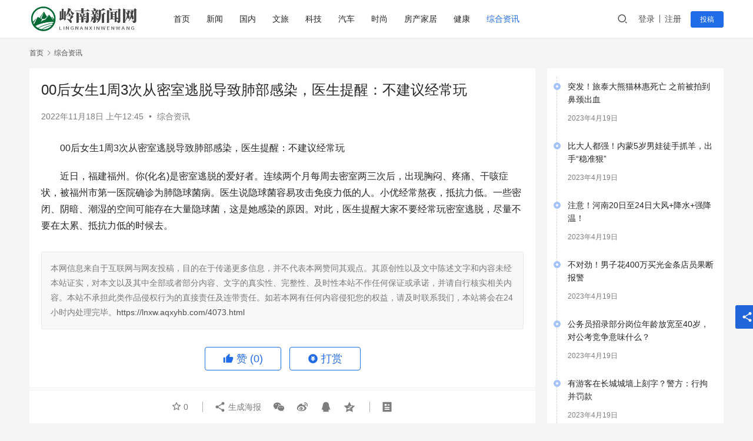

--- FILE ---
content_type: text/html; charset=UTF-8
request_url: https://lnxw.aqxyhb.com/4073.html
body_size: 21998
content:
<!DOCTYPE html>
<html lang="zh-Hans">
<head>
    <meta charset="UTF-8">
    <meta http-equiv="X-UA-Compatible" content="IE=edge,chrome=1">
    <meta name="renderer" content="webkit">
    <meta name="viewport" content="width=device-width,initial-scale=1.0,user-scalable=no,maximum-scale=1,viewport-fit=cover">
    <title>00后女生1周3次从密室逃脱导致肺部感染，医生提醒：不建议经常玩_岭南新闻网</title>
    	<style>img:is([sizes="auto" i], [sizes^="auto," i]) { contain-intrinsic-size: 3000px 1500px }</style>
	<meta name="description" content="00后女生1周3次从密室逃脱导致肺部感染，医生提醒：不建议经常玩 近日，福建福州。你(化名)是密室逃脱的爱好者。连续两个月每周去密室两三次后，出现胸闷、疼痛、干咳症状，被福州市第一医院确诊为肺隐球菌病。医生说隐球菌容易攻击免疫力低的人。小优经常熬夜，抵抗力低。一些密闭、阴暗、潮湿的空间可能存在大量隐球菌，这是她感染的原..." />
<meta property="og:type" content="article" />
<meta property="og:url" content="https://lnxw.aqxyhb.com/4073.html" />
<meta property="og:site_name" content="岭南新闻网" />
<meta property="og:title" content="00后女生1周3次从密室逃脱导致肺部感染，医生提醒：不建议经常玩" />
<meta property="og:description" content="00后女生1周3次从密室逃脱导致肺部感染，医生提醒：不建议经常玩 近日，福建福州。你(化名)是密室逃脱的爱好者。连续两个月每周去密室两三次后，出现胸闷、疼痛、干咳症状，被福州市第一医院确诊为肺隐球菌病。医生说隐球菌容易攻击免疫力低的人。小优经常熬夜，抵抗力低。一些密闭、阴暗、潮湿的空间可能存在大量隐球菌，这是她感染的原..." />
<link rel="canonical" href="https://lnxw.aqxyhb.com/4073.html" />
<meta name="applicable-device" content="pc,mobile" />
<meta http-equiv="Cache-Control" content="no-transform" />
<link rel='stylesheet' id='stylesheet-css' href='//lnxw.aqxyhb.com/wp-content/uploads/wpcom/style.6.12.3.1669734572.css?ver=6.12.3' type='text/css' media='all' />
<link rel='stylesheet' id='remixicon-css' href='https://lnxw.aqxyhb.com/wp-content/themes/justnews/themer/assets/css/remixicon-2.5.0.min.css?ver=2.5.0' type='text/css' media='all' />
<link rel='stylesheet' id='font-awesome-css' href='https://lnxw.aqxyhb.com/wp-content/themes/justnews/themer/assets/css/font-awesome.css?ver=6.12.3' type='text/css' media='all' />
<link rel='stylesheet' id='wp-block-library-css' href='https://lnxw.aqxyhb.com/wp-includes/css/dist/block-library/style.min.css?ver=6.7.1' type='text/css' media='all' />
<style id='classic-theme-styles-inline-css' type='text/css'>
/*! This file is auto-generated */
.wp-block-button__link{color:#fff;background-color:#32373c;border-radius:9999px;box-shadow:none;text-decoration:none;padding:calc(.667em + 2px) calc(1.333em + 2px);font-size:1.125em}.wp-block-file__button{background:#32373c;color:#fff;text-decoration:none}
</style>
<style id='global-styles-inline-css' type='text/css'>
:root{--wp--preset--aspect-ratio--square: 1;--wp--preset--aspect-ratio--4-3: 4/3;--wp--preset--aspect-ratio--3-4: 3/4;--wp--preset--aspect-ratio--3-2: 3/2;--wp--preset--aspect-ratio--2-3: 2/3;--wp--preset--aspect-ratio--16-9: 16/9;--wp--preset--aspect-ratio--9-16: 9/16;--wp--preset--color--black: #000000;--wp--preset--color--cyan-bluish-gray: #abb8c3;--wp--preset--color--white: #ffffff;--wp--preset--color--pale-pink: #f78da7;--wp--preset--color--vivid-red: #cf2e2e;--wp--preset--color--luminous-vivid-orange: #ff6900;--wp--preset--color--luminous-vivid-amber: #fcb900;--wp--preset--color--light-green-cyan: #7bdcb5;--wp--preset--color--vivid-green-cyan: #00d084;--wp--preset--color--pale-cyan-blue: #8ed1fc;--wp--preset--color--vivid-cyan-blue: #0693e3;--wp--preset--color--vivid-purple: #9b51e0;--wp--preset--gradient--vivid-cyan-blue-to-vivid-purple: linear-gradient(135deg,rgba(6,147,227,1) 0%,rgb(155,81,224) 100%);--wp--preset--gradient--light-green-cyan-to-vivid-green-cyan: linear-gradient(135deg,rgb(122,220,180) 0%,rgb(0,208,130) 100%);--wp--preset--gradient--luminous-vivid-amber-to-luminous-vivid-orange: linear-gradient(135deg,rgba(252,185,0,1) 0%,rgba(255,105,0,1) 100%);--wp--preset--gradient--luminous-vivid-orange-to-vivid-red: linear-gradient(135deg,rgba(255,105,0,1) 0%,rgb(207,46,46) 100%);--wp--preset--gradient--very-light-gray-to-cyan-bluish-gray: linear-gradient(135deg,rgb(238,238,238) 0%,rgb(169,184,195) 100%);--wp--preset--gradient--cool-to-warm-spectrum: linear-gradient(135deg,rgb(74,234,220) 0%,rgb(151,120,209) 20%,rgb(207,42,186) 40%,rgb(238,44,130) 60%,rgb(251,105,98) 80%,rgb(254,248,76) 100%);--wp--preset--gradient--blush-light-purple: linear-gradient(135deg,rgb(255,206,236) 0%,rgb(152,150,240) 100%);--wp--preset--gradient--blush-bordeaux: linear-gradient(135deg,rgb(254,205,165) 0%,rgb(254,45,45) 50%,rgb(107,0,62) 100%);--wp--preset--gradient--luminous-dusk: linear-gradient(135deg,rgb(255,203,112) 0%,rgb(199,81,192) 50%,rgb(65,88,208) 100%);--wp--preset--gradient--pale-ocean: linear-gradient(135deg,rgb(255,245,203) 0%,rgb(182,227,212) 50%,rgb(51,167,181) 100%);--wp--preset--gradient--electric-grass: linear-gradient(135deg,rgb(202,248,128) 0%,rgb(113,206,126) 100%);--wp--preset--gradient--midnight: linear-gradient(135deg,rgb(2,3,129) 0%,rgb(40,116,252) 100%);--wp--preset--font-size--small: 13px;--wp--preset--font-size--medium: 20px;--wp--preset--font-size--large: 36px;--wp--preset--font-size--x-large: 42px;--wp--preset--spacing--20: 0.44rem;--wp--preset--spacing--30: 0.67rem;--wp--preset--spacing--40: 1rem;--wp--preset--spacing--50: 1.5rem;--wp--preset--spacing--60: 2.25rem;--wp--preset--spacing--70: 3.38rem;--wp--preset--spacing--80: 5.06rem;--wp--preset--shadow--natural: 6px 6px 9px rgba(0, 0, 0, 0.2);--wp--preset--shadow--deep: 12px 12px 50px rgba(0, 0, 0, 0.4);--wp--preset--shadow--sharp: 6px 6px 0px rgba(0, 0, 0, 0.2);--wp--preset--shadow--outlined: 6px 6px 0px -3px rgba(255, 255, 255, 1), 6px 6px rgba(0, 0, 0, 1);--wp--preset--shadow--crisp: 6px 6px 0px rgba(0, 0, 0, 1);}:where(.is-layout-flex){gap: 0.5em;}:where(.is-layout-grid){gap: 0.5em;}body .is-layout-flex{display: flex;}.is-layout-flex{flex-wrap: wrap;align-items: center;}.is-layout-flex > :is(*, div){margin: 0;}body .is-layout-grid{display: grid;}.is-layout-grid > :is(*, div){margin: 0;}:where(.wp-block-columns.is-layout-flex){gap: 2em;}:where(.wp-block-columns.is-layout-grid){gap: 2em;}:where(.wp-block-post-template.is-layout-flex){gap: 1.25em;}:where(.wp-block-post-template.is-layout-grid){gap: 1.25em;}.has-black-color{color: var(--wp--preset--color--black) !important;}.has-cyan-bluish-gray-color{color: var(--wp--preset--color--cyan-bluish-gray) !important;}.has-white-color{color: var(--wp--preset--color--white) !important;}.has-pale-pink-color{color: var(--wp--preset--color--pale-pink) !important;}.has-vivid-red-color{color: var(--wp--preset--color--vivid-red) !important;}.has-luminous-vivid-orange-color{color: var(--wp--preset--color--luminous-vivid-orange) !important;}.has-luminous-vivid-amber-color{color: var(--wp--preset--color--luminous-vivid-amber) !important;}.has-light-green-cyan-color{color: var(--wp--preset--color--light-green-cyan) !important;}.has-vivid-green-cyan-color{color: var(--wp--preset--color--vivid-green-cyan) !important;}.has-pale-cyan-blue-color{color: var(--wp--preset--color--pale-cyan-blue) !important;}.has-vivid-cyan-blue-color{color: var(--wp--preset--color--vivid-cyan-blue) !important;}.has-vivid-purple-color{color: var(--wp--preset--color--vivid-purple) !important;}.has-black-background-color{background-color: var(--wp--preset--color--black) !important;}.has-cyan-bluish-gray-background-color{background-color: var(--wp--preset--color--cyan-bluish-gray) !important;}.has-white-background-color{background-color: var(--wp--preset--color--white) !important;}.has-pale-pink-background-color{background-color: var(--wp--preset--color--pale-pink) !important;}.has-vivid-red-background-color{background-color: var(--wp--preset--color--vivid-red) !important;}.has-luminous-vivid-orange-background-color{background-color: var(--wp--preset--color--luminous-vivid-orange) !important;}.has-luminous-vivid-amber-background-color{background-color: var(--wp--preset--color--luminous-vivid-amber) !important;}.has-light-green-cyan-background-color{background-color: var(--wp--preset--color--light-green-cyan) !important;}.has-vivid-green-cyan-background-color{background-color: var(--wp--preset--color--vivid-green-cyan) !important;}.has-pale-cyan-blue-background-color{background-color: var(--wp--preset--color--pale-cyan-blue) !important;}.has-vivid-cyan-blue-background-color{background-color: var(--wp--preset--color--vivid-cyan-blue) !important;}.has-vivid-purple-background-color{background-color: var(--wp--preset--color--vivid-purple) !important;}.has-black-border-color{border-color: var(--wp--preset--color--black) !important;}.has-cyan-bluish-gray-border-color{border-color: var(--wp--preset--color--cyan-bluish-gray) !important;}.has-white-border-color{border-color: var(--wp--preset--color--white) !important;}.has-pale-pink-border-color{border-color: var(--wp--preset--color--pale-pink) !important;}.has-vivid-red-border-color{border-color: var(--wp--preset--color--vivid-red) !important;}.has-luminous-vivid-orange-border-color{border-color: var(--wp--preset--color--luminous-vivid-orange) !important;}.has-luminous-vivid-amber-border-color{border-color: var(--wp--preset--color--luminous-vivid-amber) !important;}.has-light-green-cyan-border-color{border-color: var(--wp--preset--color--light-green-cyan) !important;}.has-vivid-green-cyan-border-color{border-color: var(--wp--preset--color--vivid-green-cyan) !important;}.has-pale-cyan-blue-border-color{border-color: var(--wp--preset--color--pale-cyan-blue) !important;}.has-vivid-cyan-blue-border-color{border-color: var(--wp--preset--color--vivid-cyan-blue) !important;}.has-vivid-purple-border-color{border-color: var(--wp--preset--color--vivid-purple) !important;}.has-vivid-cyan-blue-to-vivid-purple-gradient-background{background: var(--wp--preset--gradient--vivid-cyan-blue-to-vivid-purple) !important;}.has-light-green-cyan-to-vivid-green-cyan-gradient-background{background: var(--wp--preset--gradient--light-green-cyan-to-vivid-green-cyan) !important;}.has-luminous-vivid-amber-to-luminous-vivid-orange-gradient-background{background: var(--wp--preset--gradient--luminous-vivid-amber-to-luminous-vivid-orange) !important;}.has-luminous-vivid-orange-to-vivid-red-gradient-background{background: var(--wp--preset--gradient--luminous-vivid-orange-to-vivid-red) !important;}.has-very-light-gray-to-cyan-bluish-gray-gradient-background{background: var(--wp--preset--gradient--very-light-gray-to-cyan-bluish-gray) !important;}.has-cool-to-warm-spectrum-gradient-background{background: var(--wp--preset--gradient--cool-to-warm-spectrum) !important;}.has-blush-light-purple-gradient-background{background: var(--wp--preset--gradient--blush-light-purple) !important;}.has-blush-bordeaux-gradient-background{background: var(--wp--preset--gradient--blush-bordeaux) !important;}.has-luminous-dusk-gradient-background{background: var(--wp--preset--gradient--luminous-dusk) !important;}.has-pale-ocean-gradient-background{background: var(--wp--preset--gradient--pale-ocean) !important;}.has-electric-grass-gradient-background{background: var(--wp--preset--gradient--electric-grass) !important;}.has-midnight-gradient-background{background: var(--wp--preset--gradient--midnight) !important;}.has-small-font-size{font-size: var(--wp--preset--font-size--small) !important;}.has-medium-font-size{font-size: var(--wp--preset--font-size--medium) !important;}.has-large-font-size{font-size: var(--wp--preset--font-size--large) !important;}.has-x-large-font-size{font-size: var(--wp--preset--font-size--x-large) !important;}
:where(.wp-block-post-template.is-layout-flex){gap: 1.25em;}:where(.wp-block-post-template.is-layout-grid){gap: 1.25em;}
:where(.wp-block-columns.is-layout-flex){gap: 2em;}:where(.wp-block-columns.is-layout-grid){gap: 2em;}
:root :where(.wp-block-pullquote){font-size: 1.5em;line-height: 1.6;}
</style>
<link rel='stylesheet' id='wpcom-member-css' href='https://lnxw.aqxyhb.com/wp-content/plugins/wpcom-member/css/style.css?ver=1.5.7' type='text/css' media='all' />
<script type="text/javascript" src="https://lnxw.aqxyhb.com/wp-includes/js/jquery/jquery.min.js?ver=3.7.1" id="jquery-core-js"></script>
<script type="text/javascript" src="https://lnxw.aqxyhb.com/wp-includes/js/jquery/jquery-migrate.min.js?ver=3.4.1" id="jquery-migrate-js"></script>
<link rel="EditURI" type="application/rsd+xml" title="RSD" href="https://lnxw.aqxyhb.com/xmlrpc.php?rsd" />
<link rel="icon" href="https://lnxw.aqxyhb.com/wp-content/uploads/2023/04/cropped-logo_20230419_uugai.com_1681886566469-32x32.png" sizes="32x32" />
<link rel="icon" href="https://lnxw.aqxyhb.com/wp-content/uploads/2023/04/cropped-logo_20230419_uugai.com_1681886566469-192x192.png" sizes="192x192" />
<link rel="apple-touch-icon" href="https://lnxw.aqxyhb.com/wp-content/uploads/2023/04/cropped-logo_20230419_uugai.com_1681886566469-180x180.png" />
<meta name="msapplication-TileImage" content="https://lnxw.aqxyhb.com/wp-content/uploads/2023/04/cropped-logo_20230419_uugai.com_1681886566469-270x270.png" />
    <!--[if lte IE 11]><script src="https://lnxw.aqxyhb.com/wp-content/themes/justnews/js/update.js"></script><![endif]-->
</head>
<body class="post-template-default single single-post postid-4073 single-format-standard lang-cn el-boxed header-fixed">
<header class="header">
    <div class="container">
        <div class="navbar-header">
            <button type="button" class="navbar-toggle collapsed" data-toggle="collapse" data-target=".navbar-collapse" aria-label="menu">
                <span class="icon-bar icon-bar-1"></span>
                <span class="icon-bar icon-bar-2"></span>
                <span class="icon-bar icon-bar-3"></span>
            </button>
                        <div class="logo">
                <a href="https://lnxw.aqxyhb.com" rel="home">
                    <img src="https://lnxw.aqxyhb.com/wp-content/uploads/2022/11/logo_20221129_uugai.com_1669705686711.png" alt="岭南新闻网">
                </a>
            </div>
        </div>
        <div class="collapse navbar-collapse">
            <nav class="primary-menu"><ul id="menu-11" class="nav navbar-nav wpcom-adv-menu"><li class="menu-item"><a href="https://lnxw.aqxyhb.com">首页</a></li>
<li class="menu-item"><a href="https://lnxw.aqxyhb.com/category/xw">新闻</a></li>
<li class="menu-item"><a href="https://lnxw.aqxyhb.com/category/gn">国内</a></li>
<li class="menu-item"><a href="https://lnxw.aqxyhb.com/category/%e6%96%87%e6%97%85">文旅</a></li>
<li class="menu-item"><a href="https://lnxw.aqxyhb.com/category/%e7%a7%91%e6%8a%80">科技</a></li>
<li class="menu-item"><a href="https://lnxw.aqxyhb.com/category/%e6%b1%bd%e8%bd%a6">汽车</a></li>
<li class="menu-item"><a href="https://lnxw.aqxyhb.com/category/%e6%97%b6%e5%b0%9a">时尚</a></li>
<li class="menu-item"><a href="https://lnxw.aqxyhb.com/category/%e6%88%bf%e4%ba%a7%e5%ae%b6%e5%b1%85">房产家居</a></li>
<li class="menu-item"><a href="https://lnxw.aqxyhb.com/category/jk">健康</a></li>
<li class="menu-item current-post-ancestor current-post-parent active"><a href="https://lnxw.aqxyhb.com/category/%e7%bb%bc%e5%90%88%e8%b5%84%e8%ae%af">综合资讯</a></li>
</ul></nav>            <div class="navbar-action">
                                <div class="navbar-search-icon j-navbar-search"><i class="wpcom-icon wi"><svg aria-hidden="true"><use xlink:href="#wi-search"></use></svg></i></div>
                                                    <div id="j-user-wrap">
                        <a class="login" href="https://lnxw.aqxyhb.com/login?modal-type=login">登录</a>
                        <a class="login register" href="https://lnxw.aqxyhb.com/register?modal-type=register">注册</a>
                    </div>
                    <a class="btn btn-primary btn-xs publish" href="https://lnxw.aqxyhb.com/tougao">
                        投稿</a>
                                                </div>
            <form class="navbar-search" action="https://lnxw.aqxyhb.com" method="get" role="search">
                <div class="navbar-search-inner">
                    <i class="wpcom-icon wi navbar-search-close"><svg aria-hidden="true"><use xlink:href="#wi-close"></use></svg></i>                    <input type="text" name="s" class="navbar-search-input" autocomplete="off" placeholder="输入关键词搜索..." value="">
                    <button class="navbar-search-btn" type="submit"><i class="wpcom-icon wi"><svg aria-hidden="true"><use xlink:href="#wi-search"></use></svg></i></button>
                </div>
            </form>
        </div><!-- /.navbar-collapse -->
    </div><!-- /.container -->
</header>
<div id="wrap">    <div class="wrap container">
        <ol class="breadcrumb" vocab="https://schema.org/" typeof="BreadcrumbList"><li class="home" property="itemListElement" typeof="ListItem"><a href="https://lnxw.aqxyhb.com" property="item" typeof="WebPage"><span property="name" class="hide">岭南新闻网</span>首页</a><meta property="position" content="1"></li><li property="itemListElement" typeof="ListItem"><i class="wpcom-icon wi"><svg aria-hidden="true"><use xlink:href="#wi-arrow-right-3"></use></svg></i><a href="https://lnxw.aqxyhb.com/category/%e7%bb%bc%e5%90%88%e8%b5%84%e8%ae%af" property="item" typeof="WebPage"><span property="name">综合资讯</span></a><meta property="position" content="2"></li></ol>        <main class="main">
                            <article id="post-4073" class="post-4073 post type-post status-publish format-standard hentry category-97 entry">
                    <div class="entry-main">
                                                                        <div class="entry-head">
                            <h1 class="entry-title">00后女生1周3次从密室逃脱导致肺部感染，医生提醒：不建议经常玩</h1>
                            <div class="entry-info">
                                                                <time class="entry-date published" datetime="2022-11-18T00:45:54+08:00" pubdate>
                                    2022年11月18日 上午12:45                                </time>
                                <span class="dot">•</span>
                                <a href="https://lnxw.aqxyhb.com/category/%e7%bb%bc%e5%90%88%e8%b5%84%e8%ae%af" rel="category tag">综合资讯</a>                                                            </div>
                        </div>
                        
                                                <div class="entry-content text-indent">
                            <p><span class="wpcom_tag_link">00后女生</span>1周3次从<span class="wpcom_tag_link">密室逃脱</span>导致<span class="wpcom_tag_link">肺部感染</span>，<span class="wpcom_tag_link">医生提醒</span>：不建议经常玩</p>
<p>近日，<span class="wpcom_keyword_link">福建</span>福州。你(化名)是密室逃脱的爱好者。连续两个月每周去密室两三次后，出现胸闷、疼痛、干咳症状，被福州市第一医院确诊为肺隐球菌病。医生说隐球菌容易攻击免疫力低的人。小优经常熬夜，抵抗力低。一些密闭、阴暗、潮湿的空间可能存在大量隐球菌，这是她感染的原因。对此，医生提醒<span class="wpcom_keyword_link">大家</span>不要经常玩密室逃脱，尽量不要在太累、抵抗力低的时候去。</p>
                                                        <div class="entry-copyright"><p>本网信息来自于互联网与网友投稿，目的在于传递更多信息，并不代表本网赞同其观点。其原创性以及文中陈述文字和内容未经本站证实，对本文以及其中全部或者部分内容、文字的真实性、完整性、及时性本站不作任何保证或承诺，并请自行核实相关内容。本站不承担此类作品侵权行为的直接责任及连带责任。如若本网有任何内容侵犯您的权益，请及时联系我们，本站将会在24小时内处理完毕。<span>https://lnxw.aqxyhb.com/4073.html</span></p></div>                        </div>

                        <div class="entry-tag"></div>
                        <div class="entry-action">
                            <div class="btn-zan" data-id="4073"><i class="wpcom-icon wi"><svg aria-hidden="true"><use xlink:href="#wi-thumb-up-fill"></use></svg></i> 赞 <span class="entry-action-num">(0)</span></div>

                                                            <div class="btn-dashang">
                                    <i class="wpcom-icon wi"><svg aria-hidden="true"><use xlink:href="#wi-cny-circle-fill"></use></svg></i> 打赏                                    <span class="dashang-img dashang-img2">
                                                                                                            <span>
                                                        <img src="https://lnxw.aqxyhb.com/wp-content/uploads/2017/05/wx.png" alt="微信扫一扫"/>
                                                            微信扫一扫                                                    </span>
                                                                                                                                        <span>
                                                        <img src="https://lnxw.aqxyhb.com/wp-content/uploads/2017/05/wx.png" alt="支付宝扫一扫"/>
                                                            支付宝扫一扫                                                    </span>
                                                                                        </span>
                                </div>
                                                    </div>

                        <div class="entry-bar">
                            <div class="entry-bar-inner clearfix">
                                                                <div class="info text-center">
                                    <div class="info-item meta">
                                                                                    <a class="meta-item j-heart" href="javascript:;" data-id="4073"><i class="wpcom-icon wi"><svg aria-hidden="true"><use xlink:href="#wi-star"></use></svg></i> <span class="data">0</span></a>                                                                                                                    </div>
                                    <div class="info-item share">
                                        <a class="meta-item mobile j-mobile-share" href="javascript:;" data-id="4073" data-qrcode="https://lnxw.aqxyhb.com/4073.html"><i class="wpcom-icon wi"><svg aria-hidden="true"><use xlink:href="#wi-share"></use></svg></i> 生成海报</a>
                                                                                    <a class="meta-item wechat" data-share="wechat" target="_blank" rel="nofollow" href="#">
                                                <i class="wpcom-icon wi"><svg aria-hidden="true"><use xlink:href="#wi-wechat"></use></svg></i>                                            </a>
                                                                                    <a class="meta-item weibo" data-share="weibo" target="_blank" rel="nofollow" href="#">
                                                <i class="wpcom-icon wi"><svg aria-hidden="true"><use xlink:href="#wi-weibo"></use></svg></i>                                            </a>
                                                                                    <a class="meta-item qq" data-share="qq" target="_blank" rel="nofollow" href="#">
                                                <i class="wpcom-icon wi"><svg aria-hidden="true"><use xlink:href="#wi-qq"></use></svg></i>                                            </a>
                                                                                    <a class="meta-item qzone" data-share="qzone" target="_blank" rel="nofollow" href="#">
                                                <i class="wpcom-icon wi"><svg aria-hidden="true"><use xlink:href="#wi-qzone"></use></svg></i>                                            </a>
                                                                            </div>
                                    <div class="info-item act">
                                        <a href="javascript:;" id="j-reading"><i class="wpcom-icon wi"><svg aria-hidden="true"><use xlink:href="#wi-article"></use></svg></i></a>
                                    </div>
                                </div>
                            </div>
                        </div>
                    </div>
                        <div class="entry-page">
                    <div class="entry-page-prev entry-page-nobg">
                <a href="https://lnxw.aqxyhb.com/4071.html" title="俄罗斯：俄罗斯伊尔库茨克州贝加尔湖水域发生8.3级地震" rel="prev">
                    <span>俄罗斯：俄罗斯伊尔库茨克州贝加尔湖水域发生8.3级地震</span>
                </a>
                <div class="entry-page-info">
                    <span class="pull-left"><i class="wpcom-icon wi"><svg aria-hidden="true"><use xlink:href="#wi-arrow-left-double"></use></svg></i> 上一篇</span>
                    <span class="pull-right">2022年11月18日 上午12:44</span>
                </div>
            </div>
                            <div class="entry-page-next entry-page-nobg">
                <a href="https://lnxw.aqxyhb.com/4075.html" title="云南一男子吃野生菌中毒致幻觉坚称自己很正常！同病房的大姐一直在笑" rel="next">
                    <span>云南一男子吃野生菌中毒致幻觉坚称自己很正常！同病房的大姐一直在笑</span>
                </a>
                <div class="entry-page-info">
                    <span class="pull-right">下一篇 <i class="wpcom-icon wi"><svg aria-hidden="true"><use xlink:href="#wi-arrow-right-double"></use></svg></i></span>
                    <span class="pull-left">2022年11月18日 上午12:46</span>
                </div>
            </div>
            </div>
                                                                <div class="entry-related-posts">
                            <h3 class="entry-related-title">相关推荐</h3><ul class="entry-related cols-3 post-loop post-loop-default"><li class="item">
        <div class="item-img">
        <a class="item-img-inner" href="https://lnxw.aqxyhb.com/6228.html" title="中韩人寿承办“协同共富·惠国惠民 ”金融助力长三角发展论坛" target="_blank" rel="bookmark">
            <img width="480" height="300" src="https://lnxw.aqxyhb.com/wp-content/themes/justnews/themer/assets/images/lazy.png" class="attachment-default size-default wp-post-image j-lazy" alt="中韩人寿承办“协同共富·惠国惠民 ”金融助力长三角发展论坛" decoding="async" fetchpriority="high" data-original="https://lnxw.aqxyhb.com/wp-content/uploads/2023/02/63f58114852d1-480x300.png" />        </a>
                <a class="item-category" href="https://lnxw.aqxyhb.com/category/%e7%bb%bc%e5%90%88%e8%b5%84%e8%ae%af" target="_blank">综合资讯</a>
            </div>
        <div class="item-content">
                <h4 class="item-title">
            <a href="https://lnxw.aqxyhb.com/6228.html" target="_blank" rel="bookmark">
                                 中韩人寿承办“协同共富·惠国惠民 ”金融助力长三角发展论坛            </a>
        </h4>
        <div class="item-excerpt">
            <p>为进一步塑造金控平台协同工作新格局，助力浙江高质量发展建设共同富裕先行示范区，1月16日下午，主题为“协同共富·惠国惠民”的金融助力长三角发展论坛暨浙江东方上市25周年庆典系列活动在国贸金融总部大楼举行。浙江东方领导班子全体成员，副总经济师，各金融公司主要负责人等近50人参加论坛。上海财经大学金融学院教授、金融保险研究所所长粟芳，毕马威咨询合伙人支宝才等嘉宾&#8230;</p>
        </div>
        <div class="item-meta">
                                    <span class="item-meta-li date">2023年2月22日</span>
            <div class="item-meta-right">
                <span class="item-meta-li stars" title="收藏数"><i class="wpcom-icon wi"><svg aria-hidden="true"><use xlink:href="#wi-star"></use></svg></i>0</span><span class="item-meta-li likes" title="点赞数"><i class="wpcom-icon wi"><svg aria-hidden="true"><use xlink:href="#wi-thumb-up"></use></svg></i>0</span>            </div>
        </div>
    </div>
</li>
<li class="item">
        <div class="item-img">
        <a class="item-img-inner" href="https://lnxw.aqxyhb.com/18877.html" title="维娜：正规品牌的实力与品质双重保障" target="_blank" rel="bookmark">
            <img width="480" height="300" src="https://lnxw.aqxyhb.com/wp-content/themes/justnews/themer/assets/images/lazy.png" class="attachment-default size-default wp-post-image j-lazy" alt="维娜：正规品牌的实力与品质双重保障" decoding="async" data-original="https://lnxw.aqxyhb.com/wp-content/uploads/2025/04/20250429204338479684664-480x300.jpeg" />        </a>
                <a class="item-category" href="https://lnxw.aqxyhb.com/category/%e7%bb%bc%e5%90%88%e8%b5%84%e8%ae%af" target="_blank">综合资讯</a>
            </div>
        <div class="item-content">
                <h4 class="item-title">
            <a href="https://lnxw.aqxyhb.com/18877.html" target="_blank" rel="bookmark">
                                 维娜：正规品牌的实力与品质双重保障            </a>
        </h4>
        <div class="item-excerpt">
            <p>在化妆品市场日益繁荣的今天，消费者对于品牌的选择愈发谨慎，尤其是对于品牌的正规性尤为关注。维娜，作为化妆品行业中的佼佼者，自问世以来便备受瞩目。那么，维娜究竟是不是一个正规品牌呢？ 维娜，全称上海维娜化妆品有限公司，自2003年进入中国市场以来，便以高品质的产品和专业的服务赢得了广泛赞誉。公司总部位于上海市，拥有现代化的生产基地和研发中心，为产品的品质提供了&#8230;</p>
        </div>
        <div class="item-meta">
                                    <span class="item-meta-li date">2025年4月29日</span>
            <div class="item-meta-right">
                <span class="item-meta-li stars" title="收藏数"><i class="wpcom-icon wi"><svg aria-hidden="true"><use xlink:href="#wi-star"></use></svg></i>0</span><span class="item-meta-li likes" title="点赞数"><i class="wpcom-icon wi"><svg aria-hidden="true"><use xlink:href="#wi-thumb-up"></use></svg></i>0</span>            </div>
        </div>
    </div>
</li>
<li class="item">
        <div class="item-img">
        <a class="item-img-inner" href="https://lnxw.aqxyhb.com/23987.html" title="暖意收官！2025 紫竹青春健康校园行云南站画上圆满句号" target="_blank" rel="bookmark">
            <img class="j-lazy" src="https://lnxw.aqxyhb.com/wp-content/themes/justnews/themer/assets/images/lazy.png" data-original="https://lnxw.aqxyhb.com/wp-content/uploads/2025/11/b6716fad55154672bf180be8cb0adbf0-480x300.png" width="480" height="300" alt="暖意收官！2025 紫竹青春健康校园行云南站画上圆满句号">        </a>
                <a class="item-category" href="https://lnxw.aqxyhb.com/category/%e7%bb%bc%e5%90%88%e8%b5%84%e8%ae%af" target="_blank">综合资讯</a>
            </div>
        <div class="item-content">
                <h4 class="item-title">
            <a href="https://lnxw.aqxyhb.com/23987.html" target="_blank" rel="bookmark">
                                 暖意收官！2025 紫竹青春健康校园行云南站画上圆满句号            </a>
        </h4>
        <div class="item-excerpt">
            <p>云程一路，健康相守。在这片被彩云环绕的土地上，紫竹青春健康校园行走进云南的4所高校，从生动有趣的健康知识讲座，到贴近学子需求的互动答疑，再到传递温暖的健康手册发放，每一个环节都承载着对青春成长的关怀。我们与云南学子一同探索健康密码，用专业内容驱散成长困惑，让健康理念扎根在每一位年轻人心中，最终为2025这场跨越山海的健康守护之旅，画上一个圆满又温暖的句号。 &#8230;</p>
        </div>
        <div class="item-meta">
                                    <span class="item-meta-li date">2025年11月17日</span>
            <div class="item-meta-right">
                <span class="item-meta-li stars" title="收藏数"><i class="wpcom-icon wi"><svg aria-hidden="true"><use xlink:href="#wi-star"></use></svg></i>0</span><span class="item-meta-li likes" title="点赞数"><i class="wpcom-icon wi"><svg aria-hidden="true"><use xlink:href="#wi-thumb-up"></use></svg></i>0</span>            </div>
        </div>
    </div>
</li>
<li class="item">
        <div class="item-img">
        <a class="item-img-inner" href="https://lnxw.aqxyhb.com/11255.html" title="“IDA高研院 | 院制课”在第十五届世界华人保险大会上全球首发" target="_blank" rel="bookmark">
            <img width="480" height="300" src="https://lnxw.aqxyhb.com/wp-content/themes/justnews/themer/assets/images/lazy.png" class="attachment-default size-default wp-post-image j-lazy" alt="“IDA高研院 | 院制课”在第十五届世界华人保险大会上全球首发" decoding="async" data-original="https://lnxw.aqxyhb.com/wp-content/uploads/2024/08/R7jcTxFZZTBGLXckF4olfV7nCWDLUys_JcI7CjI6OMvwN_WdIW-480x300.png" />        </a>
                <a class="item-category" href="https://lnxw.aqxyhb.com/category/%e7%bb%bc%e5%90%88%e8%b5%84%e8%ae%af" target="_blank">综合资讯</a>
            </div>
        <div class="item-content">
                <h4 class="item-title">
            <a href="https://lnxw.aqxyhb.com/11255.html" target="_blank" rel="bookmark">
                                 “IDA高研院 | 院制课”在第十五届世界华人保险大会上全球首发            </a>
        </h4>
        <div class="item-excerpt">
            <p>在保险业粗放式发展的时代，有人就有业绩，遍地都是“低垂的果实”；在世界形势日新月异、养老问题日趋尖锐、大众对财富保值增值以及传承需求日益迫切、AI蓬勃发展、行业“信息差”逐渐被打破的高质量发展时代，怎样的保险从业者可以稳立潮头，匹配行业今日的发展？答案是：专业的保险从业者！ 11,000 余位全球华人金融保险精英齐聚吉隆坡 2024年8月9日～12日，第十五&#8230;</p>
        </div>
        <div class="item-meta">
                                    <span class="item-meta-li date">2024年8月12日</span>
            <div class="item-meta-right">
                <span class="item-meta-li stars" title="收藏数"><i class="wpcom-icon wi"><svg aria-hidden="true"><use xlink:href="#wi-star"></use></svg></i>0</span><span class="item-meta-li likes" title="点赞数"><i class="wpcom-icon wi"><svg aria-hidden="true"><use xlink:href="#wi-thumb-up"></use></svg></i>0</span>            </div>
        </div>
    </div>
</li>
<li class="item">
        <div class="item-img">
        <a class="item-img-inner" href="https://lnxw.aqxyhb.com/8193.html" title="实力铸就品牌荣耀！燕教授持续领跑健康市场" target="_blank" rel="bookmark">
            <img width="480" height="300" src="https://lnxw.aqxyhb.com/wp-content/themes/justnews/themer/assets/images/lazy.png" class="attachment-default size-default wp-post-image j-lazy" alt="实力铸就品牌荣耀！燕教授持续领跑健康市场" decoding="async" data-original="https://lnxw.aqxyhb.com/wp-content/uploads/2024/03/o6h0ljizee4g81xIWO5NbFc4nWp7uTEgOZW4NTq1-480x300.png" />        </a>
                <a class="item-category" href="https://lnxw.aqxyhb.com/category/%e7%bb%bc%e5%90%88%e8%b5%84%e8%ae%af" target="_blank">综合资讯</a>
            </div>
        <div class="item-content">
                <h4 class="item-title">
            <a href="https://lnxw.aqxyhb.com/8193.html" target="_blank" rel="bookmark">
                                 实力铸就品牌荣耀！燕教授持续领跑健康市场            </a>
        </h4>
        <div class="item-excerpt">
            <p>在科技创新与健康管理相结合的当下，广东浠芮生物科技有限责任公司旗下的专业健康管理品牌——燕教授，凭借其卓越的专利技术和深厚的实力，在健康领域取得了显著的成绩，并积极投身公益事业，展现了企业的社会责任与担当。 专利，作为产品独创性的根本，一直是燕教授品牌发展的重点。截至目前，燕教授已成功获得9项自研发明专利、2项实用新型专利以及6项外观专利，总计拥有17项专利&#8230;</p>
        </div>
        <div class="item-meta">
                                    <span class="item-meta-li date">2024年3月21日</span>
            <div class="item-meta-right">
                <span class="item-meta-li stars" title="收藏数"><i class="wpcom-icon wi"><svg aria-hidden="true"><use xlink:href="#wi-star"></use></svg></i>0</span><span class="item-meta-li likes" title="点赞数"><i class="wpcom-icon wi"><svg aria-hidden="true"><use xlink:href="#wi-thumb-up"></use></svg></i>0</span>            </div>
        </div>
    </div>
</li>
<li class="item">
        <div class="item-img">
        <a class="item-img-inner" href="https://lnxw.aqxyhb.com/6746.html" title="江西赣州人才吸引力受关注 李红良研究团队推动当地产业发展" target="_blank" rel="bookmark">
            <img width="480" height="300" src="https://lnxw.aqxyhb.com/wp-content/themes/justnews/themer/assets/images/lazy.png" class="attachment-default size-default wp-post-image j-lazy" alt="江西赣州人才吸引力受关注 李红良研究团队推动当地产业发展" decoding="async" data-original="https://lnxw.aqxyhb.com/wp-content/uploads/2023/05/20230518181649228039992-480x300.jpeg" />        </a>
                <a class="item-category" href="https://lnxw.aqxyhb.com/category/%e7%bb%bc%e5%90%88%e8%b5%84%e8%ae%af" target="_blank">综合资讯</a>
            </div>
        <div class="item-content">
                <h4 class="item-title">
            <a href="https://lnxw.aqxyhb.com/6746.html" target="_blank" rel="bookmark">
                                 江西赣州人才吸引力受关注 李红良研究团队推动当地产业发展            </a>
        </h4>
        <div class="item-excerpt">
            <p>人才是推动发展的重要力量，这一点不言而喻，所以各地政府都在想方设法吸引人才，为当地产业发展注入新的力量。近期，中国人才吸引力城市排行榜发布，京沪深一然稳居前三，但是令人惊喜的是，一些三线城市脱颖而出，受到了大家的关注。 江西赣州就是一座典型的三线城市，多年来始终注重人才的引进和良好经商、研究环境的建设，取得了比较显著的成果，其中赣南创新与转化医学研究院最近的&#8230;</p>
        </div>
        <div class="item-meta">
                                    <span class="item-meta-li date">2023年5月18日</span>
            <div class="item-meta-right">
                <span class="item-meta-li stars" title="收藏数"><i class="wpcom-icon wi"><svg aria-hidden="true"><use xlink:href="#wi-star"></use></svg></i>0</span><span class="item-meta-li likes" title="点赞数"><i class="wpcom-icon wi"><svg aria-hidden="true"><use xlink:href="#wi-thumb-up"></use></svg></i>0</span>            </div>
        </div>
    </div>
</li>
<li class="item">
        <div class="item-img">
        <a class="item-img-inner" href="https://lnxw.aqxyhb.com/7658.html" title="陈日铃博士：“人类命运共同体”的践行者" target="_blank" rel="bookmark">
            <img width="480" height="300" src="https://lnxw.aqxyhb.com/wp-content/themes/justnews/themer/assets/images/lazy.png" class="attachment-default size-default wp-post-image j-lazy" alt="陈日铃博士：“人类命运共同体”的践行者" decoding="async" data-original="https://lnxw.aqxyhb.com/wp-content/uploads/2023/11/6565af1f6ff5e-480x300.png" />        </a>
                <a class="item-category" href="https://lnxw.aqxyhb.com/category/%e7%bb%bc%e5%90%88%e8%b5%84%e8%ae%af" target="_blank">综合资讯</a>
            </div>
        <div class="item-content">
                <h4 class="item-title">
            <a href="https://lnxw.aqxyhb.com/7658.html" target="_blank" rel="bookmark">
                                 陈日铃博士：“人类命运共同体”的践行者            </a>
        </h4>
        <div class="item-excerpt">
            <p>陈日铃博士，澳门大学工商管理博士(DBA)，福建宁德人，万信达控股董事长、广州市花都区政协第十届常委、《中国最美的地方排行榜》全球多语种版本发行人、《CCTV感动中国年度人物》系列丛书出版人、“北回归线上的足迹”项目发起人。 从制造业起家，陈日铃博士一直紧跟国家战略布局和时代发展，所创办企业业务不断拓展，逐步涵盖制造、环保、检测、文旅、三旧改造等多行业。他以&#8230;</p>
        </div>
        <div class="item-meta">
                                    <span class="item-meta-li date">2023年11月28日</span>
            <div class="item-meta-right">
                <span class="item-meta-li stars" title="收藏数"><i class="wpcom-icon wi"><svg aria-hidden="true"><use xlink:href="#wi-star"></use></svg></i>0</span><span class="item-meta-li likes" title="点赞数"><i class="wpcom-icon wi"><svg aria-hidden="true"><use xlink:href="#wi-thumb-up"></use></svg></i>0</span>            </div>
        </div>
    </div>
</li>
<li class="item">
        <div class="item-img">
        <a class="item-img-inner" href="https://lnxw.aqxyhb.com/14761.html" title="危险化学品泄漏着火应急处理全攻略" target="_blank" rel="bookmark">
            <img width="480" height="300" src="https://lnxw.aqxyhb.com/wp-content/themes/justnews/themer/assets/images/lazy.png" class="attachment-default size-default wp-post-image j-lazy" alt="危险化学品泄漏着火应急处理全攻略" decoding="async" data-original="https://lnxw.aqxyhb.com/wp-content/uploads/2024/12/9147a0e1c2a9d34a2b4d8a29bd323740-480x300.jpg" />        </a>
                <a class="item-category" href="https://lnxw.aqxyhb.com/category/%e7%bb%bc%e5%90%88%e8%b5%84%e8%ae%af" target="_blank">综合资讯</a>
            </div>
        <div class="item-content">
                <h4 class="item-title">
            <a href="https://lnxw.aqxyhb.com/14761.html" target="_blank" rel="bookmark">
                                 危险化学品泄漏着火应急处理全攻略            </a>
        </h4>
        <div class="item-excerpt">
            <p>在化工生产和实验过程中,危险化学品的泄漏和着火事故时有发生。及时、正确的应急处理不仅能有效防止事故扩大,还能保障人员安全和环境保护。 一、事故发生后的初步应对 报警与报告:发现事故后,应立即拨打当地的紧急救援电话(如119)报警,并向上级主管部门报告事故情况。 人员疏散:迅速组织现场人员撤离,确保远离泄漏和火灾区域。疏散时应选择上风方向,避免进入污染区域。 &#8230;</p>
        </div>
        <div class="item-meta">
                                    <span class="item-meta-li date">2024年12月6日</span>
            <div class="item-meta-right">
                <span class="item-meta-li stars" title="收藏数"><i class="wpcom-icon wi"><svg aria-hidden="true"><use xlink:href="#wi-star"></use></svg></i>0</span><span class="item-meta-li likes" title="点赞数"><i class="wpcom-icon wi"><svg aria-hidden="true"><use xlink:href="#wi-thumb-up"></use></svg></i>0</span>            </div>
        </div>
    </div>
</li>
<li class="item">
        <div class="item-img">
        <a class="item-img-inner" href="https://lnxw.aqxyhb.com/6602.html" title="展实力谋商机  鸿飞&#038;;赫芬三城三展重磅出击" target="_blank" rel="bookmark">
            <img width="480" height="300" src="https://lnxw.aqxyhb.com/wp-content/themes/justnews/themer/assets/images/lazy.png" class="attachment-default size-default wp-post-image j-lazy" alt="展实力谋商机  鸿飞&amp;;赫芬三城三展重磅出击" decoding="async" data-original="https://lnxw.aqxyhb.com/wp-content/uploads/2023/05/6455c122a24c0-480x300.png" />        </a>
                <a class="item-category" href="https://lnxw.aqxyhb.com/category/%e7%bb%bc%e5%90%88%e8%b5%84%e8%ae%af" target="_blank">综合资讯</a>
            </div>
        <div class="item-content">
                <h4 class="item-title">
            <a href="https://lnxw.aqxyhb.com/6602.html" target="_blank" rel="bookmark">
                                 展实力谋商机  鸿飞&#038;;赫芬三城三展重磅出击            </a>
        </h4>
        <div class="item-excerpt">
            <p>人间芳菲四月天，盛事如约而至。 4月，鸿飞&amp;赫芬迎来了系列精彩纷呈的展览盛会，10天内三城三展，连战告捷。 鸿飞携新品马不停蹄地亮相于2023香港时尚家品展、第133届中国进出口商品交易会(广交会)，赫芬则在第31届深圳礼品展隆重登场，并在展会上各放异彩，其中香港时尚家品展、广交会两个展会被喻为国际贸易的风向标，而深圳礼品展则为国内贸易的温度计。 此&#8230;</p>
        </div>
        <div class="item-meta">
                                    <span class="item-meta-li date">2023年5月6日</span>
            <div class="item-meta-right">
                <span class="item-meta-li stars" title="收藏数"><i class="wpcom-icon wi"><svg aria-hidden="true"><use xlink:href="#wi-star"></use></svg></i>0</span><span class="item-meta-li likes" title="点赞数"><i class="wpcom-icon wi"><svg aria-hidden="true"><use xlink:href="#wi-thumb-up"></use></svg></i>0</span>            </div>
        </div>
    </div>
</li>
<li class="item">
        <div class="item-img">
        <a class="item-img-inner" href="https://lnxw.aqxyhb.com/5553.html" title="深台帏翔深耕精密电子细分领域  创新研发构建核心技术壁垒" target="_blank" rel="bookmark">
            <img width="480" height="300" src="https://lnxw.aqxyhb.com/wp-content/themes/justnews/themer/assets/images/lazy.png" class="attachment-default size-default wp-post-image j-lazy" alt="深台帏翔深耕精密电子细分领域  创新研发构建核心技术壁垒" decoding="async" data-original="https://lnxw.aqxyhb.com/wp-content/uploads/2022/11/221130134141155769304-480x300.png" />        </a>
                <a class="item-category" href="https://lnxw.aqxyhb.com/category/%e7%bb%bc%e5%90%88%e8%b5%84%e8%ae%af" target="_blank">综合资讯</a>
            </div>
        <div class="item-content">
                <h4 class="item-title">
            <a href="https://lnxw.aqxyhb.com/5553.html" target="_blank" rel="bookmark">
                                 深台帏翔深耕精密电子细分领域  创新研发构建核心技术壁垒            </a>
        </h4>
        <div class="item-excerpt">
            <p>深台帏翔深耕精密电子细分领域 创新研发构建核心技术壁垒 深圳市深台帏翔电子有限公司（以下简称深台帏翔）成立于2003年10月，是国内领先的精密电子连接器研发制造企业，产品主打“高频高速、浮动容差、信电集成”特色， 广泛应用于信息通信、汽车、工业控制和医疗等行业。公司总部位于深圳，同时在慕尼黑，新加坡，上海等地设立市场与技术服务中心，形成了“ 1 + 3”全球&#8230;</p>
        </div>
        <div class="item-meta">
                                    <span class="item-meta-li date">2022年11月30日</span>
            <div class="item-meta-right">
                <span class="item-meta-li stars" title="收藏数"><i class="wpcom-icon wi"><svg aria-hidden="true"><use xlink:href="#wi-star"></use></svg></i>0</span><span class="item-meta-li likes" title="点赞数"><i class="wpcom-icon wi"><svg aria-hidden="true"><use xlink:href="#wi-thumb-up"></use></svg></i>0</span>            </div>
        </div>
    </div>
</li>
</ul>                        </div>
                                    </article>
                    </main>
                    <aside class="sidebar">
                <div class="widget widget_kuaixun">            <ul class="widget-kx-list">
                            <li class="kx-item" data-id="6384">
                    <a class="kx-title" href="javascript:;">突发！旅泰大熊猫林惠死亡 之前被拍到鼻颈出血</a>
                    <div class="kx-meta clearfix" data-url="https://lnxw.aqxyhb.com/kuaixun/6384.html">
                        <span class="kx-time">2023年4月19日</span>
                        <div class="kx-share">
                            <span>分享到: </span>
                                                            <a class="share-icon wechat" target="_blank" data-share="wechat" data-share-callback="kx_share" rel="noopener">
                                    <i class="wpcom-icon wi"><svg aria-hidden="true"><use xlink:href="#wi-wechat"></use></svg></i>                                </a>
                                                            <a class="share-icon weibo" target="_blank" data-share="weibo" data-share-callback="kx_share" rel="noopener">
                                    <i class="wpcom-icon wi"><svg aria-hidden="true"><use xlink:href="#wi-weibo"></use></svg></i>                                </a>
                                                            <a class="share-icon qq" target="_blank" data-share="qq" data-share-callback="kx_share" rel="noopener">
                                    <i class="wpcom-icon wi"><svg aria-hidden="true"><use xlink:href="#wi-qq"></use></svg></i>                                </a>
                                                            <a class="share-icon qzone" target="_blank" data-share="qzone" data-share-callback="kx_share" rel="noopener">
                                    <i class="wpcom-icon wi"><svg aria-hidden="true"><use xlink:href="#wi-qzone"></use></svg></i>                                </a>
                                                        <span class="share-icon copy"><i class="wpcom-icon wi"><svg aria-hidden="true"><use xlink:href="#wi-copy"></use></svg></i></span>
                        </div>
                    </div>
                    <div class="kx-content">
                        <p>据多家泰媒最新消息，旅泰大熊猫“林惠”于2023年4月19日死亡，享年21岁。</p>
<p>泰媒PPTV称，4月18日，“林惠”身体出现异常，清迈动物园工作人员遂密切观察并进行检查，与此同时，园方还与中国专家紧急联系。但不幸的是，“林惠”于19日上午死亡，具体死因有待官方进一步详细说明。</p>
                                            </div>
                </li>
                            <li class="kx-item" data-id="6383">
                    <a class="kx-title" href="javascript:;">比大人都强！内蒙5岁男娃徒手抓羊，出手“稳准狠”</a>
                    <div class="kx-meta clearfix" data-url="https://lnxw.aqxyhb.com/kuaixun/6383.html">
                        <span class="kx-time">2023年4月19日</span>
                        <div class="kx-share">
                            <span>分享到: </span>
                                                            <a class="share-icon wechat" target="_blank" data-share="wechat" data-share-callback="kx_share" rel="noopener">
                                    <i class="wpcom-icon wi"><svg aria-hidden="true"><use xlink:href="#wi-wechat"></use></svg></i>                                </a>
                                                            <a class="share-icon weibo" target="_blank" data-share="weibo" data-share-callback="kx_share" rel="noopener">
                                    <i class="wpcom-icon wi"><svg aria-hidden="true"><use xlink:href="#wi-weibo"></use></svg></i>                                </a>
                                                            <a class="share-icon qq" target="_blank" data-share="qq" data-share-callback="kx_share" rel="noopener">
                                    <i class="wpcom-icon wi"><svg aria-hidden="true"><use xlink:href="#wi-qq"></use></svg></i>                                </a>
                                                            <a class="share-icon qzone" target="_blank" data-share="qzone" data-share-callback="kx_share" rel="noopener">
                                    <i class="wpcom-icon wi"><svg aria-hidden="true"><use xlink:href="#wi-qzone"></use></svg></i>                                </a>
                                                        <span class="share-icon copy"><i class="wpcom-icon wi"><svg aria-hidden="true"><use xlink:href="#wi-copy"></use></svg></i></span>
                        </div>
                    </div>
                    <div class="kx-content">
                        <p>大象新闻记者 王泽群 视频报道 近日，内蒙古呼伦贝尔，一则内蒙5岁男娃徒手抓羊的短视频引发网友点赞。据了解，抓羊的小朋友今年5周岁，会熬奶茶、做饭、捡牛粪……抓羊也比较利索。</p>
                                            </div>
                </li>
                            <li class="kx-item" data-id="6382">
                    <a class="kx-title" href="javascript:;">注意！河南20日至24日大风+降水+强降温！</a>
                    <div class="kx-meta clearfix" data-url="https://lnxw.aqxyhb.com/kuaixun/6382.html">
                        <span class="kx-time">2023年4月19日</span>
                        <div class="kx-share">
                            <span>分享到: </span>
                                                            <a class="share-icon wechat" target="_blank" data-share="wechat" data-share-callback="kx_share" rel="noopener">
                                    <i class="wpcom-icon wi"><svg aria-hidden="true"><use xlink:href="#wi-wechat"></use></svg></i>                                </a>
                                                            <a class="share-icon weibo" target="_blank" data-share="weibo" data-share-callback="kx_share" rel="noopener">
                                    <i class="wpcom-icon wi"><svg aria-hidden="true"><use xlink:href="#wi-weibo"></use></svg></i>                                </a>
                                                            <a class="share-icon qq" target="_blank" data-share="qq" data-share-callback="kx_share" rel="noopener">
                                    <i class="wpcom-icon wi"><svg aria-hidden="true"><use xlink:href="#wi-qq"></use></svg></i>                                </a>
                                                            <a class="share-icon qzone" target="_blank" data-share="qzone" data-share-callback="kx_share" rel="noopener">
                                    <i class="wpcom-icon wi"><svg aria-hidden="true"><use xlink:href="#wi-qzone"></use></svg></i>                                </a>
                                                        <span class="share-icon copy"><i class="wpcom-icon wi"><svg aria-hidden="true"><use xlink:href="#wi-copy"></use></svg></i></span>
                        </div>
                    </div>
                    <div class="kx-content">
                        <p>4月20日前，河南天气晴好，气温较高，19日至20日，全省大部最高气温29到31度。受较强冷空气影响，预计4月20日至24日，我省将相继出现大风、降水、强降温天气，持续时间长且相互叠加，过程复杂；全省偏北风5级左右，阵风7到9级；过程累计降水量西部、西南部25到35毫米，其他县市10到20毫米；气温较前期明显下降，降幅达14到16度，22日至24日早晨，最低气温西部山区零下1度到3度，其他县市5到9度。</p>
                                            </div>
                </li>
                            <li class="kx-item" data-id="6381">
                    <a class="kx-title" href="javascript:;">不对劲！男子花400万买光金条店员果断报警</a>
                    <div class="kx-meta clearfix" data-url="https://lnxw.aqxyhb.com/kuaixun/6381.html">
                        <span class="kx-time">2023年4月19日</span>
                        <div class="kx-share">
                            <span>分享到: </span>
                                                            <a class="share-icon wechat" target="_blank" data-share="wechat" data-share-callback="kx_share" rel="noopener">
                                    <i class="wpcom-icon wi"><svg aria-hidden="true"><use xlink:href="#wi-wechat"></use></svg></i>                                </a>
                                                            <a class="share-icon weibo" target="_blank" data-share="weibo" data-share-callback="kx_share" rel="noopener">
                                    <i class="wpcom-icon wi"><svg aria-hidden="true"><use xlink:href="#wi-weibo"></use></svg></i>                                </a>
                                                            <a class="share-icon qq" target="_blank" data-share="qq" data-share-callback="kx_share" rel="noopener">
                                    <i class="wpcom-icon wi"><svg aria-hidden="true"><use xlink:href="#wi-qq"></use></svg></i>                                </a>
                                                            <a class="share-icon qzone" target="_blank" data-share="qzone" data-share-callback="kx_share" rel="noopener">
                                    <i class="wpcom-icon wi"><svg aria-hidden="true"><use xlink:href="#wi-qzone"></use></svg></i>                                </a>
                                                        <span class="share-icon copy"><i class="wpcom-icon wi"><svg aria-hidden="true"><use xlink:href="#wi-copy"></use></svg></i></span>
                        </div>
                    </div>
                    <div class="kx-content">
                        <p>近日，北京市朝阳区两家金店来了一位“神秘豪客”，一出手就是四百万，一天内光顾金店10多次，把两家金店的所有金条都买走了。男子出手阔绰，简单询问黄金的重量和价格后，挑选了几件克数最重的黄金，直接刷卡付钱。买黄金如“买白菜”，这让店员感到不对劲，赶紧将情况反映给派出所。</p>
                                            </div>
                </li>
                            <li class="kx-item" data-id="6380">
                    <a class="kx-title" href="javascript:;">公务员招录部分岗位年龄放宽至40岁，对公考竞争意味什么？</a>
                    <div class="kx-meta clearfix" data-url="https://lnxw.aqxyhb.com/kuaixun/6380.html">
                        <span class="kx-time">2023年4月19日</span>
                        <div class="kx-share">
                            <span>分享到: </span>
                                                            <a class="share-icon wechat" target="_blank" data-share="wechat" data-share-callback="kx_share" rel="noopener">
                                    <i class="wpcom-icon wi"><svg aria-hidden="true"><use xlink:href="#wi-wechat"></use></svg></i>                                </a>
                                                            <a class="share-icon weibo" target="_blank" data-share="weibo" data-share-callback="kx_share" rel="noopener">
                                    <i class="wpcom-icon wi"><svg aria-hidden="true"><use xlink:href="#wi-weibo"></use></svg></i>                                </a>
                                                            <a class="share-icon qq" target="_blank" data-share="qq" data-share-callback="kx_share" rel="noopener">
                                    <i class="wpcom-icon wi"><svg aria-hidden="true"><use xlink:href="#wi-qq"></use></svg></i>                                </a>
                                                            <a class="share-icon qzone" target="_blank" data-share="qzone" data-share-callback="kx_share" rel="noopener">
                                    <i class="wpcom-icon wi"><svg aria-hidden="true"><use xlink:href="#wi-qzone"></use></svg></i>                                </a>
                                                        <span class="share-icon copy"><i class="wpcom-icon wi"><svg aria-hidden="true"><use xlink:href="#wi-copy"></use></svg></i></span>
                        </div>
                    </div>
                    <div class="kx-content">
                        <p>贵州招录公告提出，报考定向招录“优秀村(社区)干部”职位的村(社区)党组织书记、副书记或村(社区)主任、副主任年龄可放宽到40周岁以下(1982年1月13日及以后出生)。江西提到，报考定向招录乡镇(场、街道)事业单位工作人员职位的，年龄可放宽至40周岁(1982年1月11日以后出生)。</p>
                                            </div>
                </li>
                            <li class="kx-item" data-id="6379">
                    <a class="kx-title" href="javascript:;">有游客在长城城墙上刻字？警方：行拘并罚款</a>
                    <div class="kx-meta clearfix" data-url="https://lnxw.aqxyhb.com/kuaixun/6379.html">
                        <span class="kx-time">2023年4月19日</span>
                        <div class="kx-share">
                            <span>分享到: </span>
                                                            <a class="share-icon wechat" target="_blank" data-share="wechat" data-share-callback="kx_share" rel="noopener">
                                    <i class="wpcom-icon wi"><svg aria-hidden="true"><use xlink:href="#wi-wechat"></use></svg></i>                                </a>
                                                            <a class="share-icon weibo" target="_blank" data-share="weibo" data-share-callback="kx_share" rel="noopener">
                                    <i class="wpcom-icon wi"><svg aria-hidden="true"><use xlink:href="#wi-weibo"></use></svg></i>                                </a>
                                                            <a class="share-icon qq" target="_blank" data-share="qq" data-share-callback="kx_share" rel="noopener">
                                    <i class="wpcom-icon wi"><svg aria-hidden="true"><use xlink:href="#wi-qq"></use></svg></i>                                </a>
                                                            <a class="share-icon qzone" target="_blank" data-share="qzone" data-share-callback="kx_share" rel="noopener">
                                    <i class="wpcom-icon wi"><svg aria-hidden="true"><use xlink:href="#wi-qzone"></use></svg></i>                                </a>
                                                        <span class="share-icon copy"><i class="wpcom-icon wi"><svg aria-hidden="true"><use xlink:href="#wi-copy"></use></svg></i></span>
                        </div>
                    </div>
                    <div class="kx-content">
                        <p>3月21日，在北京，网曝有游客用钥匙在长城城墙上刻字，引起广泛关注。 随后，记者拨打了八达岭长城管理处警务服务电话，警方表示已收到相关举报，正在查找该游客，后续处理情况将及时通报。 据时间视频消息，八达岭长城工作人员回应称，会通过监控查</p>
                                            </div>
                </li>
                            <li class="kx-item" data-id="6378">
                    <a class="kx-title" href="javascript:;">世界田联从严限制性别发育异常和跨性别运动员参赛</a>
                    <div class="kx-meta clearfix" data-url="https://lnxw.aqxyhb.com/kuaixun/6378.html">
                        <span class="kx-time">2023年4月19日</span>
                        <div class="kx-share">
                            <span>分享到: </span>
                                                            <a class="share-icon wechat" target="_blank" data-share="wechat" data-share-callback="kx_share" rel="noopener">
                                    <i class="wpcom-icon wi"><svg aria-hidden="true"><use xlink:href="#wi-wechat"></use></svg></i>                                </a>
                                                            <a class="share-icon weibo" target="_blank" data-share="weibo" data-share-callback="kx_share" rel="noopener">
                                    <i class="wpcom-icon wi"><svg aria-hidden="true"><use xlink:href="#wi-weibo"></use></svg></i>                                </a>
                                                            <a class="share-icon qq" target="_blank" data-share="qq" data-share-callback="kx_share" rel="noopener">
                                    <i class="wpcom-icon wi"><svg aria-hidden="true"><use xlink:href="#wi-qq"></use></svg></i>                                </a>
                                                            <a class="share-icon qzone" target="_blank" data-share="qzone" data-share-callback="kx_share" rel="noopener">
                                    <i class="wpcom-icon wi"><svg aria-hidden="true"><use xlink:href="#wi-qzone"></use></svg></i>                                </a>
                                                        <span class="share-icon copy"><i class="wpcom-icon wi"><svg aria-hidden="true"><use xlink:href="#wi-copy"></use></svg></i></span>
                        </div>
                    </div>
                    <div class="kx-content">
                        <p>新华社北京3月24日消息，世界田联当日在官网公布了世界田联理事会日前做出的一系列决定，宣布从本月31日起，加强对性别发育异常运动员的参赛限制，同时进一步明确禁止跨性别运动员参加女子比赛。</p>
                                            </div>
                </li>
                            <li class="kx-item" data-id="6377">
                    <a class="kx-title" href="javascript:;">梅德韦杰夫回应“俄在2033年前解体”：美国崩溃的几率高得多</a>
                    <div class="kx-meta clearfix" data-url="https://lnxw.aqxyhb.com/kuaixun/6377.html">
                        <span class="kx-time">2023年4月19日</span>
                        <div class="kx-share">
                            <span>分享到: </span>
                                                            <a class="share-icon wechat" target="_blank" data-share="wechat" data-share-callback="kx_share" rel="noopener">
                                    <i class="wpcom-icon wi"><svg aria-hidden="true"><use xlink:href="#wi-wechat"></use></svg></i>                                </a>
                                                            <a class="share-icon weibo" target="_blank" data-share="weibo" data-share-callback="kx_share" rel="noopener">
                                    <i class="wpcom-icon wi"><svg aria-hidden="true"><use xlink:href="#wi-weibo"></use></svg></i>                                </a>
                                                            <a class="share-icon qq" target="_blank" data-share="qq" data-share-callback="kx_share" rel="noopener">
                                    <i class="wpcom-icon wi"><svg aria-hidden="true"><use xlink:href="#wi-qq"></use></svg></i>                                </a>
                                                            <a class="share-icon qzone" target="_blank" data-share="qzone" data-share-callback="kx_share" rel="noopener">
                                    <i class="wpcom-icon wi"><svg aria-hidden="true"><use xlink:href="#wi-qzone"></use></svg></i>                                </a>
                                                        <span class="share-icon copy"><i class="wpcom-icon wi"><svg aria-hidden="true"><use xlink:href="#wi-copy"></use></svg></i></span>
                        </div>
                    </div>
                    <div class="kx-content">
                        <p>【环球网报道】据俄罗斯卫星通讯社报道，俄联邦安全会议副主席梅德韦杰夫在接受包括卫星通讯社在内的俄主流媒体采访时表示，美国崩溃的几率远高于俄罗斯。梅德韦杰夫 资料图　　卫星通讯社称，在采访中，有记者请求梅德韦杰夫对大西洋理事会专家的言论置评。</p>
                                            </div>
                </li>
                            <li class="kx-item" data-id="6376">
                    <a class="kx-title" href="javascript:;">全美各地多名华人陷购物返款庞氏骗局 FBI介入调查</a>
                    <div class="kx-meta clearfix" data-url="https://lnxw.aqxyhb.com/kuaixun/6376.html">
                        <span class="kx-time">2023年4月19日</span>
                        <div class="kx-share">
                            <span>分享到: </span>
                                                            <a class="share-icon wechat" target="_blank" data-share="wechat" data-share-callback="kx_share" rel="noopener">
                                    <i class="wpcom-icon wi"><svg aria-hidden="true"><use xlink:href="#wi-wechat"></use></svg></i>                                </a>
                                                            <a class="share-icon weibo" target="_blank" data-share="weibo" data-share-callback="kx_share" rel="noopener">
                                    <i class="wpcom-icon wi"><svg aria-hidden="true"><use xlink:href="#wi-weibo"></use></svg></i>                                </a>
                                                            <a class="share-icon qq" target="_blank" data-share="qq" data-share-callback="kx_share" rel="noopener">
                                    <i class="wpcom-icon wi"><svg aria-hidden="true"><use xlink:href="#wi-qq"></use></svg></i>                                </a>
                                                            <a class="share-icon qzone" target="_blank" data-share="qzone" data-share-callback="kx_share" rel="noopener">
                                    <i class="wpcom-icon wi"><svg aria-hidden="true"><use xlink:href="#wi-qzone"></use></svg></i>                                </a>
                                                        <span class="share-icon copy"><i class="wpcom-icon wi"><svg aria-hidden="true"><use xlink:href="#wi-copy"></use></svg></i></span>
                        </div>
                    </div>
                    <div class="kx-content">
                        <p>据美国《世界日报》报道，涉及全美各地多名华人的庞氏骗局案件，最近逐渐浮出水面，众多华人希望通过法律手段讨回公道，这些受害人少则损失几千，多则高达20万，涉案总金额已至上千万。</p>
                                            </div>
                </li>
                            <li class="kx-item" data-id="6375">
                    <a class="kx-title" href="javascript:;">山科大老师回应网传北门伤人事件：人已被抓</a>
                    <div class="kx-meta clearfix" data-url="https://lnxw.aqxyhb.com/kuaixun/6375.html">
                        <span class="kx-time">2023年4月19日</span>
                        <div class="kx-share">
                            <span>分享到: </span>
                                                            <a class="share-icon wechat" target="_blank" data-share="wechat" data-share-callback="kx_share" rel="noopener">
                                    <i class="wpcom-icon wi"><svg aria-hidden="true"><use xlink:href="#wi-wechat"></use></svg></i>                                </a>
                                                            <a class="share-icon weibo" target="_blank" data-share="weibo" data-share-callback="kx_share" rel="noopener">
                                    <i class="wpcom-icon wi"><svg aria-hidden="true"><use xlink:href="#wi-weibo"></use></svg></i>                                </a>
                                                            <a class="share-icon qq" target="_blank" data-share="qq" data-share-callback="kx_share" rel="noopener">
                                    <i class="wpcom-icon wi"><svg aria-hidden="true"><use xlink:href="#wi-qq"></use></svg></i>                                </a>
                                                            <a class="share-icon qzone" target="_blank" data-share="qzone" data-share-callback="kx_share" rel="noopener">
                                    <i class="wpcom-icon wi"><svg aria-hidden="true"><use xlink:href="#wi-qzone"></use></svg></i>                                </a>
                                                        <span class="share-icon copy"><i class="wpcom-icon wi"><svg aria-hidden="true"><use xlink:href="#wi-copy"></use></svg></i></span>
                        </div>
                    </div>
                    <div class="kx-content">
                        <p>据白鹿视频报道，4月19日，山东青岛。网传山东科技大学 北门发生伤人事件，引发热议。对此，山东科技大学在校老师回应称，人已经被当场抓住。黄岛区辛安派出所民警表示无可奉告，过几天会有通报。</p>
                                            </div>
                </li>
            </ul></div><div class="widget widget_post_thumb"><h3 class="widget-title"><span>科技</span></h3>            <ul>
                                    <li class="item">
                                                    <div class="item-img">
                                <a class="item-img-inner" href="https://lnxw.aqxyhb.com/24338.html" title="从连接到共生：揭秘格力AI家电布局如何实现场景化智能跃迁？">
                                    <img class="j-lazy" src="https://lnxw.aqxyhb.com/wp-content/themes/justnews/themer/assets/images/lazy.png" data-original="https://lnxw.aqxyhb.com/wp-content/uploads/2026/01/image1_sm-1-480x300.jpeg" width="480" height="300" alt="从连接到共生：揭秘格力AI家电布局如何实现场景化智能跃迁？">                                </a>
                            </div>
                                                <div class="item-content">
                            <p class="item-title"><a href="https://lnxw.aqxyhb.com/24338.html" title="从连接到共生：揭秘格力AI家电布局如何实现场景化智能跃迁？">从连接到共生：揭秘格力AI家电布局如何实现场景化智能跃迁？</a></p>
                            <p class="item-date">2026年1月14日</p>
                        </div>
                    </li>
                                    <li class="item">
                                                    <div class="item-img">
                                <a class="item-img-inner" href="https://lnxw.aqxyhb.com/24239.html" title="颜值能打，社交力满格！HCK哈士奇小吐司复古冰箱才是“隐藏大佬”！">
                                    <img width="480" height="300" src="https://lnxw.aqxyhb.com/wp-content/themes/justnews/themer/assets/images/lazy.png" class="attachment-default size-default wp-post-image j-lazy" alt="颜值能打，社交力满格！HCK哈士奇小吐司复古冰箱才是“隐藏大佬”！" decoding="async" data-original="https://lnxw.aqxyhb.com/wp-content/uploads/2025/12/20251223180247209586126-480x300.png" />                                </a>
                            </div>
                                                <div class="item-content">
                            <p class="item-title"><a href="https://lnxw.aqxyhb.com/24239.html" title="颜值能打，社交力满格！HCK哈士奇小吐司复古冰箱才是“隐藏大佬”！">颜值能打，社交力满格！HCK哈士奇小吐司复古冰箱才是“隐藏大佬”！</a></p>
                            <p class="item-date">2025年12月23日</p>
                        </div>
                    </li>
                                    <li class="item">
                                                    <div class="item-img">
                                <a class="item-img-inner" href="https://lnxw.aqxyhb.com/23929.html" title="从建站到&#8221;建脑&#8221;！一文拆解深圳联雅网络在AI时代的战略升维">
                                    <img width="480" height="300" src="https://lnxw.aqxyhb.com/wp-content/themes/justnews/themer/assets/images/lazy.png" class="attachment-default size-default wp-post-image j-lazy" alt="从建站到&quot;建脑&quot;！一文拆解深圳联雅网络在AI时代的战略升维" decoding="async" data-original="https://lnxw.aqxyhb.com/wp-content/uploads/2025/11/image1_sm-2-480x300.jpeg" />                                </a>
                            </div>
                                                <div class="item-content">
                            <p class="item-title"><a href="https://lnxw.aqxyhb.com/23929.html" title="从建站到&#8221;建脑&#8221;！一文拆解深圳联雅网络在AI时代的战略升维">从建站到&#8221;建脑&#8221;！一文拆解深圳联雅网络在AI时代的战略升维</a></p>
                            <p class="item-date">2025年11月5日</p>
                        </div>
                    </li>
                                    <li class="item">
                                                    <div class="item-img">
                                <a class="item-img-inner" href="https://lnxw.aqxyhb.com/23770.html" title="川渝低空文旅走廊正式启航，沃飞长空助力打造“低空文旅新名片”">
                                    <img width="480" height="300" src="https://lnxw.aqxyhb.com/wp-content/themes/justnews/themer/assets/images/lazy.png" class="attachment-default size-default wp-post-image j-lazy" alt="川渝低空文旅走廊正式启航，沃飞长空助力打造“低空文旅新名片”" decoding="async" data-original="https://lnxw.aqxyhb.com/wp-content/uploads/2025/10/image1_sm-4-480x300.jpeg" />                                </a>
                            </div>
                                                <div class="item-content">
                            <p class="item-title"><a href="https://lnxw.aqxyhb.com/23770.html" title="川渝低空文旅走廊正式启航，沃飞长空助力打造“低空文旅新名片”">川渝低空文旅走廊正式启航，沃飞长空助力打造“低空文旅新名片”</a></p>
                            <p class="item-date">2025年10月22日</p>
                        </div>
                    </li>
                                    <li class="item">
                                                    <div class="item-img">
                                <a class="item-img-inner" href="https://lnxw.aqxyhb.com/22785.html" title="格力中高端空调“吸睛”，风不吹人系列销量猛增131%有什么独特魅力？">
                                    <img width="480" height="300" src="https://lnxw.aqxyhb.com/wp-content/themes/justnews/themer/assets/images/lazy.png" class="attachment-default size-default wp-post-image j-lazy" alt="格力中高端空调“吸睛”，风不吹人系列销量猛增131%有什么独特魅力？" decoding="async" data-original="https://lnxw.aqxyhb.com/wp-content/uploads/2025/10/image1_sm-480x300.jpeg" />                                </a>
                            </div>
                                                <div class="item-content">
                            <p class="item-title"><a href="https://lnxw.aqxyhb.com/22785.html" title="格力中高端空调“吸睛”，风不吹人系列销量猛增131%有什么独特魅力？">格力中高端空调“吸睛”，风不吹人系列销量猛增131%有什么独特魅力？</a></p>
                            <p class="item-date">2025年9月6日</p>
                        </div>
                    </li>
                            </ul>
        </div><div class="widget widget_post_slider">            <div class="wpcom-slider swiper-container show-title">
                <ul class="swiper-wrapper">
                                            <li class="swiper-slide">
                            <a class="slide-post-inner" href="https://lnxw.aqxyhb.com/24378.html" title="五位体育冠军点赞艾奈儿，聚焦香灸疗愈开启2026发展新篇章">
                                <img class="j-lazy" src="https://lnxw.aqxyhb.com/wp-content/themes/justnews/themer/assets/images/lazy.png" data-original="https://lnxw.aqxyhb.com/wp-content/uploads/2026/01/image1_sm-4-480x300.png" width="480" height="300" alt="五位体育冠军点赞艾奈儿，聚焦香灸疗愈开启2026发展新篇章">                                <span class="slide-post-title">五位体育冠军点赞艾奈儿，聚焦香灸疗愈开启2026发展新篇章</span>                            </a>
                        </li>
                                            <li class="swiper-slide">
                            <a class="slide-post-inner" href="https://lnxw.aqxyhb.com/24373.html" title="从失衡到平衡：Groland以微环境修护解锁浓发密码">
                                <img class="j-lazy" src="https://lnxw.aqxyhb.com/wp-content/themes/justnews/themer/assets/images/lazy.png" data-original="https://lnxw.aqxyhb.com/wp-content/uploads/2026/01/image1_sm-3-480x300.png" width="480" height="300" alt="从失衡到平衡：Groland以微环境修护解锁浓发密码">                                <span class="slide-post-title">从失衡到平衡：Groland以微环境修护解锁浓发密码</span>                            </a>
                        </li>
                                            <li class="swiper-slide">
                            <a class="slide-post-inner" href="https://lnxw.aqxyhb.com/24369.html" title="走进创扶财务官：税务合规，是每一位企业家的必修课">
                                <img class="j-lazy" src="https://lnxw.aqxyhb.com/wp-content/themes/justnews/themer/assets/images/lazy.png" data-original="https://lnxw.aqxyhb.com/wp-content/uploads/2026/01/image1_sm-2-480x300.jpeg" width="480" height="300" alt="走进创扶财务官：税务合规，是每一位企业家的必修课">                                <span class="slide-post-title">走进创扶财务官：税务合规，是每一位企业家的必修课</span>                            </a>
                        </li>
                                            <li class="swiper-slide">
                            <a class="slide-post-inner" href="https://lnxw.aqxyhb.com/24358.html" title="持续向上纵横G700勇闯达喀尔以极限试炼筑牢中国豪华越野新高度">
                                <img class="j-lazy" src="https://lnxw.aqxyhb.com/wp-content/themes/justnews/themer/assets/images/lazy.png" data-original="https://lnxw.aqxyhb.com/wp-content/uploads/2026/01/20260120192957781120407-480x300.png" width="480" height="300" alt="持续向上纵横G700勇闯达喀尔以极限试炼筑牢中国豪华越野新高度">                                <span class="slide-post-title">持续向上纵横G700勇闯达喀尔以极限试炼筑牢中国豪华越野新高度</span>                            </a>
                        </li>
                                            <li class="swiper-slide">
                            <a class="slide-post-inner" href="https://lnxw.aqxyhb.com/24352.html" title="十八载深耕，成就流通“绿洲”：解码大亨珠宝的“信任资产”构建之路">
                                <img class="j-lazy" src="https://lnxw.aqxyhb.com/wp-content/themes/justnews/themer/assets/images/lazy.png" data-original="https://lnxw.aqxyhb.com/wp-content/uploads/2026/01/image1_sm-2-480x300.png" width="480" height="300" alt="十八载深耕，成就流通“绿洲”：解码大亨珠宝的“信任资产”构建之路">                                <span class="slide-post-title">十八载深耕，成就流通“绿洲”：解码大亨珠宝的“信任资产”构建之路</span>                            </a>
                        </li>
                                            <li class="swiper-slide">
                            <a class="slide-post-inner" href="https://lnxw.aqxyhb.com/24346.html" title="年底应酬季男性睾酮告急，LAIFE「乐维源」临床数据揭示护肝抗压新方案">
                                <img class="j-lazy" src="https://lnxw.aqxyhb.com/wp-content/themes/justnews/themer/assets/images/lazy.png" data-original="https://lnxw.aqxyhb.com/wp-content/uploads/2026/01/image1_sm-1-480x300.png" width="480" height="300" alt="年底应酬季男性睾酮告急，LAIFE「乐维源」临床数据揭示护肝抗压新方案">                                <span class="slide-post-title">年底应酬季男性睾酮告急，LAIFE「乐维源」临床数据揭示护肝抗压新方案</span>                            </a>
                        </li>
                                            <li class="swiper-slide">
                            <a class="slide-post-inner" href="https://lnxw.aqxyhb.com/24338.html" title="从连接到共生：揭秘格力AI家电布局如何实现场景化智能跃迁？">
                                <img class="j-lazy" src="https://lnxw.aqxyhb.com/wp-content/themes/justnews/themer/assets/images/lazy.png" data-original="https://lnxw.aqxyhb.com/wp-content/uploads/2026/01/image1_sm-1-480x300.jpeg" width="480" height="300" alt="从连接到共生：揭秘格力AI家电布局如何实现场景化智能跃迁？">                                <span class="slide-post-title">从连接到共生：揭秘格力AI家电布局如何实现场景化智能跃迁？</span>                            </a>
                        </li>
                                            <li class="swiper-slide">
                            <a class="slide-post-inner" href="https://lnxw.aqxyhb.com/24331.html" title="鸡柳大人加盟：用可控的成本，锁定成长的确定性">
                                <img class="j-lazy" src="https://lnxw.aqxyhb.com/wp-content/themes/justnews/themer/assets/images/lazy.png" data-original="https://lnxw.aqxyhb.com/wp-content/uploads/2026/01/image1_sm-480x300.jpeg" width="480" height="300" alt="鸡柳大人加盟：用可控的成本，锁定成长的确定性">                                <span class="slide-post-title">鸡柳大人加盟：用可控的成本，锁定成长的确定性</span>                            </a>
                        </li>
                                            <li class="swiper-slide">
                            <a class="slide-post-inner" href="https://lnxw.aqxyhb.com/24329.html" title="贝特瑞硅基负极产能达万吨级！">
                                <img class="j-lazy" src="https://lnxw.aqxyhb.com/wp-content/themes/justnews/themer/assets/images/lazy.png" data-original="https://lnxw.aqxyhb.com/wp-content/uploads/2021/04/rahadiansyah-OjC5UkpZrh0-unsplash-480x300.jpg" width="480" height="300" alt="贝特瑞硅基负极产能达万吨级！">                                <span class="slide-post-title">贝特瑞硅基负极产能达万吨级！</span>                            </a>
                        </li>
                                            <li class="swiper-slide">
                            <a class="slide-post-inner" href="https://lnxw.aqxyhb.com/24322.html" title="300架！沃飞长空与中航租赁、苏银金租达成战略合作">
                                <img class="j-lazy" src="https://lnxw.aqxyhb.com/wp-content/themes/justnews/themer/assets/images/lazy.png" data-original="https://lnxw.aqxyhb.com/wp-content/uploads/2026/01/20260108111527295009960-480x300.jpeg" width="480" height="300" alt="300架！沃飞长空与中航租赁、苏银金租达成战略合作">                                <span class="slide-post-title">300架！沃飞长空与中航租赁、苏银金租达成战略合作</span>                            </a>
                        </li>
                                    </ul>
                <div class="swiper-pagination"></div>
                <!-- Add Navigation -->
                <div class="swiper-button-prev"><i class="wpcom-icon wi"><svg aria-hidden="true"><use xlink:href="#wi-arrow-left-3"></use></svg></i></div>
                <div class="swiper-button-next"><i class="wpcom-icon wi"><svg aria-hidden="true"><use xlink:href="#wi-arrow-right-3"></use></svg></i></div>
            </div>
        </div><div class="widget widget_lastest_products"><h3 class="widget-title"><span>汽车</span></h3>            <ul class="p-list">
                                    <li class="col-xs-24 col-md-12 p-item">
                        <div class="p-item-wrap">
                            <a class="thumb" href="https://lnxw.aqxyhb.com/24358.html">
                                <img class="j-lazy" src="https://lnxw.aqxyhb.com/wp-content/themes/justnews/themer/assets/images/lazy.png" data-original="https://lnxw.aqxyhb.com/wp-content/uploads/2026/01/20260120192957781120407-480x300.png" width="480" height="300" alt="持续向上纵横G700勇闯达喀尔以极限试炼筑牢中国豪华越野新高度">                            </a>
                            <h4 class="title">
                                <a href="https://lnxw.aqxyhb.com/24358.html" title="持续向上纵横G700勇闯达喀尔以极限试炼筑牢中国豪华越野新高度">
                                    持续向上纵横G700勇闯达喀尔以极限试炼筑牢中国豪华越野新高度                                </a>
                            </h4>
                        </div>
                    </li>
                                    <li class="col-xs-24 col-md-12 p-item">
                        <div class="p-item-wrap">
                            <a class="thumb" href="https://lnxw.aqxyhb.com/24035.html">
                                <img width="480" height="300" src="https://lnxw.aqxyhb.com/wp-content/themes/justnews/themer/assets/images/lazy.png" class="attachment-default size-default wp-post-image j-lazy" alt="纵横G700环塔版：以赛事基因重构豪华越野价值坐标系" decoding="async" data-original="https://lnxw.aqxyhb.com/wp-content/uploads/2025/11/202511261036331172244691-480x300.png" />                            </a>
                            <h4 class="title">
                                <a href="https://lnxw.aqxyhb.com/24035.html" title="纵横G700环塔版：以赛事基因重构豪华越野价值坐标系">
                                    纵横G700环塔版：以赛事基因重构豪华越野价值坐标系                                </a>
                            </h4>
                        </div>
                    </li>
                                    <li class="col-xs-24 col-md-12 p-item">
                        <div class="p-item-wrap">
                            <a class="thumb" href="https://lnxw.aqxyhb.com/23950.html">
                                <img width="480" height="300" src="https://lnxw.aqxyhb.com/wp-content/themes/justnews/themer/assets/images/lazy.png" class="attachment-default size-default wp-post-image j-lazy" alt="从跟跑到领跑，纵横G700打造中国豪华出行新典范" decoding="async" data-original="https://lnxw.aqxyhb.com/wp-content/uploads/2025/11/202511061149041051263839-480x300.png" />                            </a>
                            <h4 class="title">
                                <a href="https://lnxw.aqxyhb.com/23950.html" title="从跟跑到领跑，纵横G700打造中国豪华出行新典范">
                                    从跟跑到领跑，纵横G700打造中国豪华出行新典范                                </a>
                            </h4>
                        </div>
                    </li>
                                    <li class="col-xs-24 col-md-12 p-item">
                        <div class="p-item-wrap">
                            <a class="thumb" href="https://lnxw.aqxyhb.com/23761.html">
                                <img width="480" height="300" src="https://lnxw.aqxyhb.com/wp-content/themes/justnews/themer/assets/images/lazy.png" class="attachment-default size-default wp-post-image j-lazy" alt="24小时订单破15,717台！纵横G700以破局者之姿重新定义全球豪华越野市场" decoding="async" data-original="https://lnxw.aqxyhb.com/wp-content/uploads/2025/10/20251021170623351524884-480x300.jpeg" />                            </a>
                            <h4 class="title">
                                <a href="https://lnxw.aqxyhb.com/23761.html" title="24小时订单破15,717台！纵横G700以破局者之姿重新定义全球豪华越野市场">
                                    24小时订单破15,717台！纵横G700以破局者之姿重新定义全球豪华越野市场                                </a>
                            </h4>
                        </div>
                    </li>
                                    <li class="col-xs-24 col-md-12 p-item">
                        <div class="p-item-wrap">
                            <a class="thumb" href="https://lnxw.aqxyhb.com/23385.html">
                                <img width="480" height="300" src="https://lnxw.aqxyhb.com/wp-content/themes/justnews/themer/assets/images/lazy.png" class="attachment-default size-default wp-post-image j-lazy" alt="携百万级配置杀入越野圈！纵横G700掀桌豪华越野定价" decoding="async" data-original="https://lnxw.aqxyhb.com/wp-content/uploads/2025/09/202509261815451853696022-480x300.jpeg" />                            </a>
                            <h4 class="title">
                                <a href="https://lnxw.aqxyhb.com/23385.html" title="携百万级配置杀入越野圈！纵横G700掀桌豪华越野定价">
                                    携百万级配置杀入越野圈！纵横G700掀桌豪华越野定价                                </a>
                            </h4>
                        </div>
                    </li>
                                    <li class="col-xs-24 col-md-12 p-item">
                        <div class="p-item-wrap">
                            <a class="thumb" href="https://lnxw.aqxyhb.com/22918.html">
                                <img width="480" height="300" src="https://lnxw.aqxyhb.com/wp-content/themes/justnews/themer/assets/images/lazy.png" class="attachment-default size-default wp-post-image j-lazy" alt="未来征程，于此开启  福特F-150 Lightning SuperTruck跻身纽北原型车组最快圈速第五名" decoding="async" data-original="https://lnxw.aqxyhb.com/wp-content/uploads/2025/09/68c130a87a331-480x300.png" />                            </a>
                            <h4 class="title">
                                <a href="https://lnxw.aqxyhb.com/22918.html" title="未来征程，于此开启  福特F-150 Lightning SuperTruck跻身纽北原型车组最快圈速第五名">
                                    未来征程，于此开启  福特F-150 Lightning SuperTruck跻身纽北原型车组最快圈速第五名                                </a>
                            </h4>
                        </div>
                    </li>
                                    <li class="col-xs-24 col-md-12 p-item">
                        <div class="p-item-wrap">
                            <a class="thumb" href="https://lnxw.aqxyhb.com/22517.html">
                                <img width="480" height="300" src="https://lnxw.aqxyhb.com/wp-content/themes/justnews/themer/assets/images/lazy.png" class="attachment-default size-default wp-post-image j-lazy" alt="福田汽车29周年：致敬每一程的奔赴" decoding="async" data-original="https://lnxw.aqxyhb.com/wp-content/uploads/2025/08/20250828100455261878103-480x300.jpeg" />                            </a>
                            <h4 class="title">
                                <a href="https://lnxw.aqxyhb.com/22517.html" title="福田汽车29周年：致敬每一程的奔赴">
                                    福田汽车29周年：致敬每一程的奔赴                                </a>
                            </h4>
                        </div>
                    </li>
                                    <li class="col-xs-24 col-md-12 p-item">
                        <div class="p-item-wrap">
                            <a class="thumb" href="https://lnxw.aqxyhb.com/22410.html">
                                <img width="480" height="300" src="https://lnxw.aqxyhb.com/wp-content/themes/justnews/themer/assets/images/lazy.png" class="attachment-default size-default wp-post-image j-lazy" alt="福特汽车销量再攀高峰：Mustang加冕全球跑车双冠王" decoding="async" data-original="https://lnxw.aqxyhb.com/wp-content/uploads/2025/08/68ac31b5e9b01-480x300.png" />                            </a>
                            <h4 class="title">
                                <a href="https://lnxw.aqxyhb.com/22410.html" title="福特汽车销量再攀高峰：Mustang加冕全球跑车双冠王">
                                    福特汽车销量再攀高峰：Mustang加冕全球跑车双冠王                                </a>
                            </h4>
                        </div>
                    </li>
                                    <li class="col-xs-24 col-md-12 p-item">
                        <div class="p-item-wrap">
                            <a class="thumb" href="https://lnxw.aqxyhb.com/21659.html">
                                <img width="480" height="300" src="https://lnxw.aqxyhb.com/wp-content/themes/justnews/themer/assets/images/lazy.png" class="attachment-default size-default wp-post-image j-lazy" alt="沃飞长空：领航低空经济，开启未来出行新篇章" decoding="async" data-original="https://lnxw.aqxyhb.com/wp-content/uploads/2025/07/202507301450411792039731-480x300.png" />                            </a>
                            <h4 class="title">
                                <a href="https://lnxw.aqxyhb.com/21659.html" title="沃飞长空：领航低空经济，开启未来出行新篇章">
                                    沃飞长空：领航低空经济，开启未来出行新篇章                                </a>
                            </h4>
                        </div>
                    </li>
                                    <li class="col-xs-24 col-md-12 p-item">
                        <div class="p-item-wrap">
                            <a class="thumb" href="https://lnxw.aqxyhb.com/21109.html">
                                <img width="480" height="300" src="https://lnxw.aqxyhb.com/wp-content/themes/justnews/themer/assets/images/lazy.png" class="attachment-default size-default wp-post-image j-lazy" alt="《大众 CEO奥博穆谈中国车市：比亚迪是可敬对手 竞争倒逼技术升级》" decoding="async" data-original="https://lnxw.aqxyhb.com/wp-content/uploads/2025/07/6870e7ef044e7-480x300.png" />                            </a>
                            <h4 class="title">
                                <a href="https://lnxw.aqxyhb.com/21109.html" title="《大众 CEO奥博穆谈中国车市：比亚迪是可敬对手 竞争倒逼技术升级》">
                                    《大众 CEO奥博穆谈中国车市：比亚迪是可敬对手 竞争倒逼技术升级》                                </a>
                            </h4>
                        </div>
                    </li>
                            </ul>
        </div><div class="widget widget_lastest_products"><h3 class="widget-title"><span>时尚</span></h3>            <ul class="p-list">
                                    <li class="col-xs-24 col-md-12 p-item">
                        <div class="p-item-wrap">
                            <a class="thumb" href="https://lnxw.aqxyhb.com/22077.html">
                                <img width="480" height="300" src="https://lnxw.aqxyhb.com/wp-content/themes/justnews/themer/assets/images/lazy.png" class="attachment-default size-default wp-post-image j-lazy" alt="晓姿AGXI抗糖饮携手张馨予，焕启「三相抗糖」新篇章" decoding="async" data-original="https://lnxw.aqxyhb.com/wp-content/uploads/2025/08/202508121422121925635186-480x300.png" />                            </a>
                            <h4 class="title">
                                <a href="https://lnxw.aqxyhb.com/22077.html" title="晓姿AGXI抗糖饮携手张馨予，焕启「三相抗糖」新篇章">
                                    晓姿AGXI抗糖饮携手张馨予，焕启「三相抗糖」新篇章                                </a>
                            </h4>
                        </div>
                    </li>
                                    <li class="col-xs-24 col-md-12 p-item">
                        <div class="p-item-wrap">
                            <a class="thumb" href="https://lnxw.aqxyhb.com/18412.html">
                                <img width="480" height="300" src="https://lnxw.aqxyhb.com/wp-content/themes/justnews/themer/assets/images/lazy.png" class="attachment-default size-default wp-post-image j-lazy" alt="晓姿抗糖饮新品发布会 于日本东京隆重举行" decoding="async" data-original="https://lnxw.aqxyhb.com/wp-content/uploads/2025/04/20250411190746711091526-480x300.jpeg" />                            </a>
                            <h4 class="title">
                                <a href="https://lnxw.aqxyhb.com/18412.html" title="晓姿抗糖饮新品发布会 于日本东京隆重举行">
                                    晓姿抗糖饮新品发布会 于日本东京隆重举行                                </a>
                            </h4>
                        </div>
                    </li>
                                    <li class="col-xs-24 col-md-12 p-item">
                        <div class="p-item-wrap">
                            <a class="thumb" href="https://lnxw.aqxyhb.com/17597.html">
                                <img width="480" height="300" src="https://lnxw.aqxyhb.com/wp-content/themes/justnews/themer/assets/images/lazy.png" class="attachment-default size-default wp-post-image j-lazy" alt="吉米美白祛斑抗皱贵妇膏｜古法妆养，春游尽情出片" decoding="async" data-original="https://lnxw.aqxyhb.com/wp-content/uploads/2025/03/67d7c84555776-480x300.png" />                            </a>
                            <h4 class="title">
                                <a href="https://lnxw.aqxyhb.com/17597.html" title="吉米美白祛斑抗皱贵妇膏｜古法妆养，春游尽情出片">
                                    吉米美白祛斑抗皱贵妇膏｜古法妆养，春游尽情出片                                </a>
                            </h4>
                        </div>
                    </li>
                                    <li class="col-xs-24 col-md-12 p-item">
                        <div class="p-item-wrap">
                            <a class="thumb" href="https://lnxw.aqxyhb.com/10479.html">
                                <img width="480" height="300" src="https://lnxw.aqxyhb.com/wp-content/themes/justnews/themer/assets/images/lazy.png" class="attachment-default size-default wp-post-image j-lazy" alt="玉雲裳在2024深圳原创时装周·成都巡展中大放异彩" decoding="async" data-original="https://lnxw.aqxyhb.com/wp-content/uploads/2024/07/6698e54ef1c5f-480x300.png" />                            </a>
                            <h4 class="title">
                                <a href="https://lnxw.aqxyhb.com/10479.html" title="玉雲裳在2024深圳原创时装周·成都巡展中大放异彩">
                                    玉雲裳在2024深圳原创时装周·成都巡展中大放异彩                                </a>
                            </h4>
                        </div>
                    </li>
                                    <li class="col-xs-24 col-md-12 p-item">
                        <div class="p-item-wrap">
                            <a class="thumb" href="https://lnxw.aqxyhb.com/8946.html">
                                <img width="480" height="300" src="https://lnxw.aqxyhb.com/wp-content/themes/justnews/themer/assets/images/lazy.png" class="attachment-default size-default wp-post-image j-lazy" alt="至尊级风范丨皇室御用腕表 豪雅名仕显赫影像" decoding="async" data-original="https://lnxw.aqxyhb.com/wp-content/uploads/2024/05/20240523100521626803149-480x300.jpg" />                            </a>
                            <h4 class="title">
                                <a href="https://lnxw.aqxyhb.com/8946.html" title="至尊级风范丨皇室御用腕表 豪雅名仕显赫影像">
                                    至尊级风范丨皇室御用腕表 豪雅名仕显赫影像                                </a>
                            </h4>
                        </div>
                    </li>
                                    <li class="col-xs-24 col-md-12 p-item">
                        <div class="p-item-wrap">
                            <a class="thumb" href="https://lnxw.aqxyhb.com/8216.html">
                                <img width="480" height="300" src="https://lnxw.aqxyhb.com/wp-content/themes/justnews/themer/assets/images/lazy.png" class="attachment-default size-default wp-post-image j-lazy" alt="时尚革新——小野和子与Matteo Menotto强强联合，打造独特美感防晒系列" decoding="async" data-original="https://lnxw.aqxyhb.com/wp-content/uploads/2024/03/202403221140101253534112-480x300.png" />                            </a>
                            <h4 class="title">
                                <a href="https://lnxw.aqxyhb.com/8216.html" title="时尚革新——小野和子与Matteo Menotto强强联合，打造独特美感防晒系列">
                                    时尚革新——小野和子与Matteo Menotto强强联合，打造独特美感防晒系列                                </a>
                            </h4>
                        </div>
                    </li>
                                    <li class="col-xs-24 col-md-12 p-item">
                        <div class="p-item-wrap">
                            <a class="thumb" href="https://lnxw.aqxyhb.com/8182.html">
                                <img width="480" height="300" src="https://lnxw.aqxyhb.com/wp-content/themes/justnews/themer/assets/images/lazy.png" class="attachment-default size-default wp-post-image j-lazy" alt="adidas官网发布adicolor 24春夏系列" decoding="async" data-original="https://lnxw.aqxyhb.com/wp-content/uploads/2024/03/202403201351021724444284-480x300.jpeg" />                            </a>
                            <h4 class="title">
                                <a href="https://lnxw.aqxyhb.com/8182.html" title="adidas官网发布adicolor 24春夏系列">
                                    adidas官网发布adicolor 24春夏系列                                </a>
                            </h4>
                        </div>
                    </li>
                                    <li class="col-xs-24 col-md-12 p-item">
                        <div class="p-item-wrap">
                            <a class="thumb" href="https://lnxw.aqxyhb.com/7249.html">
                                <img width="480" height="300" src="https://lnxw.aqxyhb.com/wp-content/themes/justnews/themer/assets/images/lazy.png" class="attachment-default size-default wp-post-image j-lazy" alt="珮肌荣获2023年香港医护之选健康品牌成就大奖" decoding="async" data-original="https://lnxw.aqxyhb.com/wp-content/uploads/2023/08/64f033c36be80-480x300.png" />                            </a>
                            <h4 class="title">
                                <a href="https://lnxw.aqxyhb.com/7249.html" title="珮肌荣获2023年香港医护之选健康品牌成就大奖">
                                    珮肌荣获2023年香港医护之选健康品牌成就大奖                                </a>
                            </h4>
                        </div>
                    </li>
                                    <li class="col-xs-24 col-md-12 p-item">
                        <div class="p-item-wrap">
                            <a class="thumb" href="https://lnxw.aqxyhb.com/5862.html">
                                <img width="480" height="300" src="https://lnxw.aqxyhb.com/wp-content/themes/justnews/themer/assets/images/lazy.png" class="attachment-default size-default wp-post-image j-lazy" alt="欧米茄——制表之技，蕴艺于道" decoding="async" data-original="https://lnxw.aqxyhb.com/wp-content/uploads/2022/12/1000-113-480x300.jpg" />                            </a>
                            <h4 class="title">
                                <a href="https://lnxw.aqxyhb.com/5862.html" title="欧米茄——制表之技，蕴艺于道">
                                    欧米茄——制表之技，蕴艺于道                                </a>
                            </h4>
                        </div>
                    </li>
                                    <li class="col-xs-24 col-md-12 p-item">
                        <div class="p-item-wrap">
                            <a class="thumb" href="https://lnxw.aqxyhb.com/5846.html">
                                <img width="480" height="300" src="https://lnxw.aqxyhb.com/wp-content/themes/justnews/themer/assets/images/lazy.png" class="attachment-default size-default wp-post-image j-lazy" alt="NARS彩妆美学全新亮相广州天河城 纵享璀璨星礼" decoding="async" data-original="https://lnxw.aqxyhb.com/wp-content/uploads/2022/12/1670939849702883-480x300.png" />                            </a>
                            <h4 class="title">
                                <a href="https://lnxw.aqxyhb.com/5846.html" title="NARS彩妆美学全新亮相广州天河城 纵享璀璨星礼">
                                    NARS彩妆美学全新亮相广州天河城 纵享璀璨星礼                                </a>
                            </h4>
                        </div>
                    </li>
                            </ul>
        </div>            </aside>
            </div>
</div>
<footer class="footer">
    <div class="container">
        <div class="clearfix">
                        <div class="footer-col footer-col-logo">
                <img src="//lnxw.aqxyhb.com/wp-content/uploads/2022/11/cropped-logo_20221129_uugai.com_1669705686711.png" alt="岭南新闻网">
            </div>
                        <div class="footer-col footer-col-copy">
                <ul class="footer-nav hidden-xs"><li id="menu-item-4035" class="menu-item menu-item-4035"><a href="https://lnxw.aqxyhb.com">首页</a></li>
<li id="menu-item-4048" class="menu-item menu-item-4048"><a href="https://lnxw.aqxyhb.com/category/xw">新闻</a></li>
<li id="menu-item-4050" class="menu-item menu-item-4050"><a href="https://lnxw.aqxyhb.com/category/gn">国内</a></li>
<li id="menu-item-4039" class="menu-item menu-item-4039"><a href="https://lnxw.aqxyhb.com/category/%e6%96%87%e6%97%85">文旅</a></li>
<li id="menu-item-4051" class="menu-item menu-item-4051"><a href="https://lnxw.aqxyhb.com/category/%e7%a7%91%e6%8a%80">科技</a></li>
<li id="menu-item-4052" class="menu-item menu-item-4052"><a href="https://lnxw.aqxyhb.com/category/%e6%b1%bd%e8%bd%a6">汽车</a></li>
<li id="menu-item-4043" class="menu-item menu-item-4043"><a href="https://lnxw.aqxyhb.com/category/%e6%97%b6%e5%b0%9a">时尚</a></li>
<li id="menu-item-4041" class="menu-item menu-item-4041"><a href="https://lnxw.aqxyhb.com/category/%e6%88%bf%e4%ba%a7%e5%ae%b6%e5%b1%85">房产家居</a></li>
<li id="menu-item-4042" class="menu-item menu-item-4042"><a href="https://lnxw.aqxyhb.com/category/jk">健康</a></li>
<li id="menu-item-4044" class="menu-item current-post-ancestor current-menu-parent current-post-parent menu-item-4044"><a href="https://lnxw.aqxyhb.com/category/%e7%bb%bc%e5%90%88%e8%b5%84%e8%ae%af">综合资讯</a></li>
</ul>                <div class="copyright">
                    <p>关于本站 - 广告服务 - 免责申明 - 招聘信息 - <a href="https://lnxw.aqxyhb.com/contact">联系我们</a><br />
Copyright © 2022 WPCOM 岭南新闻网 <a href="https://beian.miit.gov.cn/#/Integrated/index">粤ICP备2022150169号-10</a> 版权所有<br />
网站所刊载信息全部转载互联网，不代表本网观点|如有侵犯到您权利，请联系站长</p>
                </div>
            </div>
            <div class="footer-col footer-col-sns">
                <div class="footer-sns">
                                    </div>
            </div>
        </div>
    </div>
</footer>
            <div class="action action-style-0 action-color-1 action-pos-1" style="bottom:120px;">
                                                    <div class="action-item j-share">
                        <i class="wpcom-icon wi action-item-icon"><svg aria-hidden="true"><use xlink:href="#wi-share"></use></svg></i>                                            </div>
                                    <div class="action-item gotop j-top">
                        <i class="wpcom-icon wi action-item-icon"><svg aria-hidden="true"><use xlink:href="#wi-arrow-up-2"></use></svg></i>                                            </div>
                            </div>
        <script type="text/javascript" id="main-js-extra">
/* <![CDATA[ */
var _wpcom_js = {"webp":"","ajaxurl":"https:\/\/lnxw.aqxyhb.com\/wp-admin\/admin-ajax.php","theme_url":"https:\/\/lnxw.aqxyhb.com\/wp-content\/themes\/justnews","slide_speed":"5000","is_admin":"0","js_lang":{"copy_done":"\u590d\u5236\u6210\u529f\uff01","copy_fail":"\u6d4f\u89c8\u5668\u6682\u4e0d\u652f\u6301\u62f7\u8d1d\u529f\u80fd","confirm":"\u786e\u5b9a","qrcode":"\u4e8c\u7ef4\u7801","page_loaded":"\u5df2\u7ecf\u5230\u5e95\u4e86","no_content":"\u6682\u65e0\u5185\u5bb9","load_failed":"\u52a0\u8f7d\u5931\u8d25\uff0c\u8bf7\u7a0d\u540e\u518d\u8bd5\uff01","expand_more":"\u9605\u8bfb\u5269\u4f59 %s"},"lightbox":"1","post_id":"4073","user_card_height":"356","poster":{"notice":"\u8bf7\u957f\u6309\u4fdd\u5b58\u56fe\u7247\uff0c\u5c06\u5185\u5bb9\u5206\u4eab\u7ed9\u66f4\u591a\u597d\u53cb","generating":"\u6b63\u5728\u751f\u6210\u6d77\u62a5\u56fe\u7247...","failed":"\u6d77\u62a5\u56fe\u7247\u751f\u6210\u5931\u8d25"},"video_height":"484","fixed_sidebar":"1","dark_style":"0","font_url":"\/\/lnxw.aqxyhb.com\/wp-content\/uploads\/wpcom\/fonts.9b34824582affe8e.css","follow_btn":"<i class=\"wpcom-icon wi\"><svg aria-hidden=\"true\"><use xlink:href=\"#wi-add\"><\/use><\/svg><\/i>\u5173\u6ce8","followed_btn":"\u5df2\u5173\u6ce8","user_card":"1"};
/* ]]> */
</script>
<script type="text/javascript" src="https://lnxw.aqxyhb.com/wp-content/themes/justnews/js/main.js?ver=6.12.3" id="main-js"></script>
<script type="text/javascript" src="https://lnxw.aqxyhb.com/wp-content/themes/justnews/themer/assets/js/icons-2.7.1.js?ver=6.12.3" id="wpcom-icons-js"></script>
<script type="text/javascript" id="wpcom-member-js-extra">
/* <![CDATA[ */
var _wpmx_js = {"ajaxurl":"https:\/\/lnxw.aqxyhb.com\/wp-admin\/admin-ajax.php","plugin_url":"https:\/\/lnxw.aqxyhb.com\/wp-content\/plugins\/wpcom-member\/","post_id":"4073","js_lang":{"login_desc":"\u60a8\u8fd8\u672a\u767b\u5f55\uff0c\u8bf7\u767b\u5f55\u540e\u518d\u8fdb\u884c\u76f8\u5173\u64cd\u4f5c\uff01","login_title":"\u8bf7\u767b\u5f55","login_btn":"\u767b\u5f55","reg_btn":"\u6ce8\u518c"},"login_url":"https:\/\/lnxw.aqxyhb.com\/login?modal-type=login","register_url":"https:\/\/lnxw.aqxyhb.com\/register?modal-type=register","errors":{"require":"\u4e0d\u80fd\u4e3a\u7a7a","email":"\u8bf7\u8f93\u5165\u6b63\u786e\u7684\u7535\u5b50\u90ae\u7bb1","pls_enter":"\u8bf7\u8f93\u5165","password":"\u5bc6\u7801\u5fc5\u987b\u4e3a6~32\u4e2a\u5b57\u7b26","passcheck":"\u4e24\u6b21\u5bc6\u7801\u8f93\u5165\u4e0d\u4e00\u81f4","phone":"\u8bf7\u8f93\u5165\u6b63\u786e\u7684\u624b\u673a\u53f7\u7801","terms":"\u8bf7\u9605\u8bfb\u5e76\u540c\u610f\u6761\u6b3e","sms_code":"\u9a8c\u8bc1\u7801\u9519\u8bef","captcha_verify":"\u8bf7\u70b9\u51fb\u6309\u94ae\u8fdb\u884c\u9a8c\u8bc1","captcha_fail":"\u4eba\u673a\u9a8c\u8bc1\u5931\u8d25\uff0c\u8bf7\u91cd\u8bd5","nonce":"\u968f\u673a\u6570\u6821\u9a8c\u5931\u8d25","req_error":"\u8bf7\u6c42\u5931\u8d25"}};
/* ]]> */
</script>
<script type="text/javascript" src="https://lnxw.aqxyhb.com/wp-content/plugins/wpcom-member/js/index.js?ver=1.5.7" id="wpcom-member-js"></script>
    <script type="application/ld+json">
        {
            "@context": "https://schema.org",
            "@type": "Article",
            "@id": "https://lnxw.aqxyhb.com/4073.html",
            "url": "https://lnxw.aqxyhb.com/4073.html",
            "headline": "00后女生1周3次从密室逃脱导致肺部感染，医生提醒：不建议经常玩",
                        "description": "00后女生1周3次从密室逃脱导致肺部感染，医生提醒：不建议经常玩 近日，福建福州。你(化名)是密室逃脱的爱好者。连续两个月每周去密室两三次后，出现胸闷、疼痛、干咳症状，被福州市第一医院确诊为肺隐球菌病。医生说隐球菌容易攻击免疫力低的人。小优...",
            "datePublished": "2022-11-18T00:45:54",
            "dateModified": "2022-11-18T00:45:54",
            "author": {"@type":"Person","name":"admin","url":"https://lnxw.aqxyhb.com/user/1","image":"//lnxw.aqxyhb.com/wp-content/uploads/2018/07/f9352ad8b4a1ce8c616fe60de409e340.jpg"}        }
    </script>
                    <script>jQuery(function ($) { setup_share(1); });</script>
        </body>
</html>